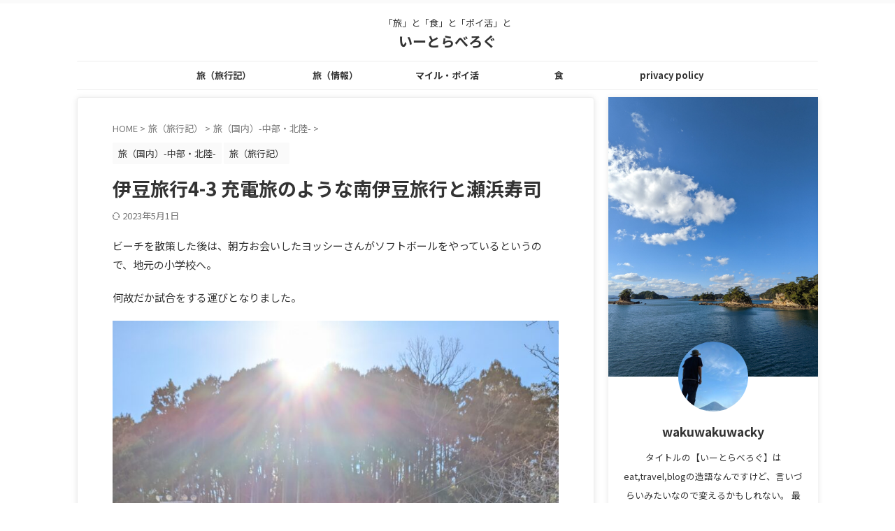

--- FILE ---
content_type: text/html; charset=UTF-8
request_url: https://wakuwakuwacky.com/archives/%E4%BC%8A%E8%B1%86%E6%97%85%E8%A1%8C4-3-%E5%85%85%E9%9B%BB%E6%97%85%E3%81%AE%E3%82%88%E3%81%86%E3%81%AA%E5%8D%97%E4%BC%8A%E8%B1%86%E6%97%85%E8%A1%8C%E3%81%A8%E7%80%AC%E6%B5%9C%E5%AF%BF%E5%8F%B8.html
body_size: 26923
content:

<!DOCTYPE html>
<!--[if lt IE 7]>
<html class="ie6" lang="ja"> <![endif]-->
<!--[if IE 7]>
<html class="i7" lang="ja"> <![endif]-->
<!--[if IE 8]>
<html class="ie" lang="ja"> <![endif]-->
<!--[if gt IE 8]><!-->
<html lang="ja" class="s-navi-search-overlay ">
	<!--<![endif]-->
	<head prefix="og: http://ogp.me/ns# fb: http://ogp.me/ns/fb# article: http://ogp.me/ns/article#"><style>img.lazy{min-height:1px}</style><link href="https://wakuwakuwacky.com/wp-content/plugins/w3-total-cache/pub/js/lazyload.min.js" as="script">
		
	<!-- Global site tag (gtag.js) - Google Analytics -->
	<script async src="https://www.googletagmanager.com/gtag/js?id=G-TMNZ67G5TP"></script>
	<script>
	  window.dataLayer = window.dataLayer || [];
	  function gtag(){dataLayer.push(arguments);}
	  gtag('js', new Date());

	  gtag('config', 'G-TMNZ67G5TP');
	</script>
			<meta charset="UTF-8" >
		<meta name="viewport" content="width=device-width,initial-scale=1.0,user-scalable=no,viewport-fit=cover">
		<meta name="format-detection" content="telephone=no" >
		<meta name="referrer" content="no-referrer-when-downgrade"/>

		
		<link rel="alternate" type="application/rss+xml" title="いーとらべろぐ RSS Feed" href="https://wakuwakuwacky.com/feed" />
		<link rel="pingback" href="https://wakuwakuwacky.com/xmlrpc.php" >
		<!--[if lt IE 9]>
		<script src="https://wakuwakuwacky.com/wp-content/themes/affinger/js/html5shiv.js"></script>
		<![endif]-->
				<meta name='robots' content='max-image-preview:large' />
<title>伊豆旅行4-3 充電旅のような南伊豆旅行と瀬浜寿司 - いーとらべろぐ</title>
<link rel='dns-prefetch' href='//webfonts.xserver.jp' />
<link rel='dns-prefetch' href='//ajax.googleapis.com' />
<link rel="alternate" title="oEmbed (JSON)" type="application/json+oembed" href="https://wakuwakuwacky.com/wp-json/oembed/1.0/embed?url=https%3A%2F%2Fwakuwakuwacky.com%2Farchives%2F%25e4%25bc%258a%25e8%25b1%2586%25e6%2597%2585%25e8%25a1%258c4-3-%25e5%2585%2585%25e9%259b%25bb%25e6%2597%2585%25e3%2581%25ae%25e3%2582%2588%25e3%2581%2586%25e3%2581%25aa%25e5%258d%2597%25e4%25bc%258a%25e8%25b1%2586%25e6%2597%2585%25e8%25a1%258c%25e3%2581%25a8%25e7%2580%25ac%25e6%25b5%259c%25e5%25af%25bf%25e5%258f%25b8.html" />
<link rel="alternate" title="oEmbed (XML)" type="text/xml+oembed" href="https://wakuwakuwacky.com/wp-json/oembed/1.0/embed?url=https%3A%2F%2Fwakuwakuwacky.com%2Farchives%2F%25e4%25bc%258a%25e8%25b1%2586%25e6%2597%2585%25e8%25a1%258c4-3-%25e5%2585%2585%25e9%259b%25bb%25e6%2597%2585%25e3%2581%25ae%25e3%2582%2588%25e3%2581%2586%25e3%2581%25aa%25e5%258d%2597%25e4%25bc%258a%25e8%25b1%2586%25e6%2597%2585%25e8%25a1%258c%25e3%2581%25a8%25e7%2580%25ac%25e6%25b5%259c%25e5%25af%25bf%25e5%258f%25b8.html&#038;format=xml" />
<style id='wp-img-auto-sizes-contain-inline-css' type='text/css'>
img:is([sizes=auto i],[sizes^="auto," i]){contain-intrinsic-size:3000px 1500px}
/*# sourceURL=wp-img-auto-sizes-contain-inline-css */
</style>
<style id='wp-emoji-styles-inline-css' type='text/css'>

	img.wp-smiley, img.emoji {
		display: inline !important;
		border: none !important;
		box-shadow: none !important;
		height: 1em !important;
		width: 1em !important;
		margin: 0 0.07em !important;
		vertical-align: -0.1em !important;
		background: none !important;
		padding: 0 !important;
	}
/*# sourceURL=wp-emoji-styles-inline-css */
</style>
<style id='wp-block-library-inline-css' type='text/css'>
:root{--wp-block-synced-color:#7a00df;--wp-block-synced-color--rgb:122,0,223;--wp-bound-block-color:var(--wp-block-synced-color);--wp-editor-canvas-background:#ddd;--wp-admin-theme-color:#007cba;--wp-admin-theme-color--rgb:0,124,186;--wp-admin-theme-color-darker-10:#006ba1;--wp-admin-theme-color-darker-10--rgb:0,107,160.5;--wp-admin-theme-color-darker-20:#005a87;--wp-admin-theme-color-darker-20--rgb:0,90,135;--wp-admin-border-width-focus:2px}@media (min-resolution:192dpi){:root{--wp-admin-border-width-focus:1.5px}}.wp-element-button{cursor:pointer}:root .has-very-light-gray-background-color{background-color:#eee}:root .has-very-dark-gray-background-color{background-color:#313131}:root .has-very-light-gray-color{color:#eee}:root .has-very-dark-gray-color{color:#313131}:root .has-vivid-green-cyan-to-vivid-cyan-blue-gradient-background{background:linear-gradient(135deg,#00d084,#0693e3)}:root .has-purple-crush-gradient-background{background:linear-gradient(135deg,#34e2e4,#4721fb 50%,#ab1dfe)}:root .has-hazy-dawn-gradient-background{background:linear-gradient(135deg,#faaca8,#dad0ec)}:root .has-subdued-olive-gradient-background{background:linear-gradient(135deg,#fafae1,#67a671)}:root .has-atomic-cream-gradient-background{background:linear-gradient(135deg,#fdd79a,#004a59)}:root .has-nightshade-gradient-background{background:linear-gradient(135deg,#330968,#31cdcf)}:root .has-midnight-gradient-background{background:linear-gradient(135deg,#020381,#2874fc)}:root{--wp--preset--font-size--normal:16px;--wp--preset--font-size--huge:42px}.has-regular-font-size{font-size:1em}.has-larger-font-size{font-size:2.625em}.has-normal-font-size{font-size:var(--wp--preset--font-size--normal)}.has-huge-font-size{font-size:var(--wp--preset--font-size--huge)}.has-text-align-center{text-align:center}.has-text-align-left{text-align:left}.has-text-align-right{text-align:right}.has-fit-text{white-space:nowrap!important}#end-resizable-editor-section{display:none}.aligncenter{clear:both}.items-justified-left{justify-content:flex-start}.items-justified-center{justify-content:center}.items-justified-right{justify-content:flex-end}.items-justified-space-between{justify-content:space-between}.screen-reader-text{border:0;clip-path:inset(50%);height:1px;margin:-1px;overflow:hidden;padding:0;position:absolute;width:1px;word-wrap:normal!important}.screen-reader-text:focus{background-color:#ddd;clip-path:none;color:#444;display:block;font-size:1em;height:auto;left:5px;line-height:normal;padding:15px 23px 14px;text-decoration:none;top:5px;width:auto;z-index:100000}html :where(.has-border-color){border-style:solid}html :where([style*=border-top-color]){border-top-style:solid}html :where([style*=border-right-color]){border-right-style:solid}html :where([style*=border-bottom-color]){border-bottom-style:solid}html :where([style*=border-left-color]){border-left-style:solid}html :where([style*=border-width]){border-style:solid}html :where([style*=border-top-width]){border-top-style:solid}html :where([style*=border-right-width]){border-right-style:solid}html :where([style*=border-bottom-width]){border-bottom-style:solid}html :where([style*=border-left-width]){border-left-style:solid}html :where(img[class*=wp-image-]){height:auto;max-width:100%}:where(figure){margin:0 0 1em}html :where(.is-position-sticky){--wp-admin--admin-bar--position-offset:var(--wp-admin--admin-bar--height,0px)}@media screen and (max-width:600px){html :where(.is-position-sticky){--wp-admin--admin-bar--position-offset:0px}}

/*# sourceURL=wp-block-library-inline-css */
</style><style id='wp-block-gallery-inline-css' type='text/css'>
.blocks-gallery-grid:not(.has-nested-images),.wp-block-gallery:not(.has-nested-images){display:flex;flex-wrap:wrap;list-style-type:none;margin:0;padding:0}.blocks-gallery-grid:not(.has-nested-images) .blocks-gallery-image,.blocks-gallery-grid:not(.has-nested-images) .blocks-gallery-item,.wp-block-gallery:not(.has-nested-images) .blocks-gallery-image,.wp-block-gallery:not(.has-nested-images) .blocks-gallery-item{display:flex;flex-direction:column;flex-grow:1;justify-content:center;margin:0 1em 1em 0;position:relative;width:calc(50% - 1em)}.blocks-gallery-grid:not(.has-nested-images) .blocks-gallery-image:nth-of-type(2n),.blocks-gallery-grid:not(.has-nested-images) .blocks-gallery-item:nth-of-type(2n),.wp-block-gallery:not(.has-nested-images) .blocks-gallery-image:nth-of-type(2n),.wp-block-gallery:not(.has-nested-images) .blocks-gallery-item:nth-of-type(2n){margin-right:0}.blocks-gallery-grid:not(.has-nested-images) .blocks-gallery-image figure,.blocks-gallery-grid:not(.has-nested-images) .blocks-gallery-item figure,.wp-block-gallery:not(.has-nested-images) .blocks-gallery-image figure,.wp-block-gallery:not(.has-nested-images) .blocks-gallery-item figure{align-items:flex-end;display:flex;height:100%;justify-content:flex-start;margin:0}.blocks-gallery-grid:not(.has-nested-images) .blocks-gallery-image img,.blocks-gallery-grid:not(.has-nested-images) .blocks-gallery-item img,.wp-block-gallery:not(.has-nested-images) .blocks-gallery-image img,.wp-block-gallery:not(.has-nested-images) .blocks-gallery-item img{display:block;height:auto;max-width:100%;width:auto}.blocks-gallery-grid:not(.has-nested-images) .blocks-gallery-image figcaption,.blocks-gallery-grid:not(.has-nested-images) .blocks-gallery-item figcaption,.wp-block-gallery:not(.has-nested-images) .blocks-gallery-image figcaption,.wp-block-gallery:not(.has-nested-images) .blocks-gallery-item figcaption{background:linear-gradient(0deg,#000000b3,#0000004d 70%,#0000);bottom:0;box-sizing:border-box;color:#fff;font-size:.8em;margin:0;max-height:100%;overflow:auto;padding:3em .77em .7em;position:absolute;text-align:center;width:100%;z-index:2}.blocks-gallery-grid:not(.has-nested-images) .blocks-gallery-image figcaption img,.blocks-gallery-grid:not(.has-nested-images) .blocks-gallery-item figcaption img,.wp-block-gallery:not(.has-nested-images) .blocks-gallery-image figcaption img,.wp-block-gallery:not(.has-nested-images) .blocks-gallery-item figcaption img{display:inline}.blocks-gallery-grid:not(.has-nested-images) figcaption,.wp-block-gallery:not(.has-nested-images) figcaption{flex-grow:1}.blocks-gallery-grid:not(.has-nested-images).is-cropped .blocks-gallery-image a,.blocks-gallery-grid:not(.has-nested-images).is-cropped .blocks-gallery-image img,.blocks-gallery-grid:not(.has-nested-images).is-cropped .blocks-gallery-item a,.blocks-gallery-grid:not(.has-nested-images).is-cropped .blocks-gallery-item img,.wp-block-gallery:not(.has-nested-images).is-cropped .blocks-gallery-image a,.wp-block-gallery:not(.has-nested-images).is-cropped .blocks-gallery-image img,.wp-block-gallery:not(.has-nested-images).is-cropped .blocks-gallery-item a,.wp-block-gallery:not(.has-nested-images).is-cropped .blocks-gallery-item img{flex:1;height:100%;object-fit:cover;width:100%}.blocks-gallery-grid:not(.has-nested-images).columns-1 .blocks-gallery-image,.blocks-gallery-grid:not(.has-nested-images).columns-1 .blocks-gallery-item,.wp-block-gallery:not(.has-nested-images).columns-1 .blocks-gallery-image,.wp-block-gallery:not(.has-nested-images).columns-1 .blocks-gallery-item{margin-right:0;width:100%}@media (min-width:600px){.blocks-gallery-grid:not(.has-nested-images).columns-3 .blocks-gallery-image,.blocks-gallery-grid:not(.has-nested-images).columns-3 .blocks-gallery-item,.wp-block-gallery:not(.has-nested-images).columns-3 .blocks-gallery-image,.wp-block-gallery:not(.has-nested-images).columns-3 .blocks-gallery-item{margin-right:1em;width:calc(33.33333% - .66667em)}.blocks-gallery-grid:not(.has-nested-images).columns-4 .blocks-gallery-image,.blocks-gallery-grid:not(.has-nested-images).columns-4 .blocks-gallery-item,.wp-block-gallery:not(.has-nested-images).columns-4 .blocks-gallery-image,.wp-block-gallery:not(.has-nested-images).columns-4 .blocks-gallery-item{margin-right:1em;width:calc(25% - .75em)}.blocks-gallery-grid:not(.has-nested-images).columns-5 .blocks-gallery-image,.blocks-gallery-grid:not(.has-nested-images).columns-5 .blocks-gallery-item,.wp-block-gallery:not(.has-nested-images).columns-5 .blocks-gallery-image,.wp-block-gallery:not(.has-nested-images).columns-5 .blocks-gallery-item{margin-right:1em;width:calc(20% - .8em)}.blocks-gallery-grid:not(.has-nested-images).columns-6 .blocks-gallery-image,.blocks-gallery-grid:not(.has-nested-images).columns-6 .blocks-gallery-item,.wp-block-gallery:not(.has-nested-images).columns-6 .blocks-gallery-image,.wp-block-gallery:not(.has-nested-images).columns-6 .blocks-gallery-item{margin-right:1em;width:calc(16.66667% - .83333em)}.blocks-gallery-grid:not(.has-nested-images).columns-7 .blocks-gallery-image,.blocks-gallery-grid:not(.has-nested-images).columns-7 .blocks-gallery-item,.wp-block-gallery:not(.has-nested-images).columns-7 .blocks-gallery-image,.wp-block-gallery:not(.has-nested-images).columns-7 .blocks-gallery-item{margin-right:1em;width:calc(14.28571% - .85714em)}.blocks-gallery-grid:not(.has-nested-images).columns-8 .blocks-gallery-image,.blocks-gallery-grid:not(.has-nested-images).columns-8 .blocks-gallery-item,.wp-block-gallery:not(.has-nested-images).columns-8 .blocks-gallery-image,.wp-block-gallery:not(.has-nested-images).columns-8 .blocks-gallery-item{margin-right:1em;width:calc(12.5% - .875em)}.blocks-gallery-grid:not(.has-nested-images).columns-1 .blocks-gallery-image:nth-of-type(1n),.blocks-gallery-grid:not(.has-nested-images).columns-1 .blocks-gallery-item:nth-of-type(1n),.blocks-gallery-grid:not(.has-nested-images).columns-2 .blocks-gallery-image:nth-of-type(2n),.blocks-gallery-grid:not(.has-nested-images).columns-2 .blocks-gallery-item:nth-of-type(2n),.blocks-gallery-grid:not(.has-nested-images).columns-3 .blocks-gallery-image:nth-of-type(3n),.blocks-gallery-grid:not(.has-nested-images).columns-3 .blocks-gallery-item:nth-of-type(3n),.blocks-gallery-grid:not(.has-nested-images).columns-4 .blocks-gallery-image:nth-of-type(4n),.blocks-gallery-grid:not(.has-nested-images).columns-4 .blocks-gallery-item:nth-of-type(4n),.blocks-gallery-grid:not(.has-nested-images).columns-5 .blocks-gallery-image:nth-of-type(5n),.blocks-gallery-grid:not(.has-nested-images).columns-5 .blocks-gallery-item:nth-of-type(5n),.blocks-gallery-grid:not(.has-nested-images).columns-6 .blocks-gallery-image:nth-of-type(6n),.blocks-gallery-grid:not(.has-nested-images).columns-6 .blocks-gallery-item:nth-of-type(6n),.blocks-gallery-grid:not(.has-nested-images).columns-7 .blocks-gallery-image:nth-of-type(7n),.blocks-gallery-grid:not(.has-nested-images).columns-7 .blocks-gallery-item:nth-of-type(7n),.blocks-gallery-grid:not(.has-nested-images).columns-8 .blocks-gallery-image:nth-of-type(8n),.blocks-gallery-grid:not(.has-nested-images).columns-8 .blocks-gallery-item:nth-of-type(8n),.wp-block-gallery:not(.has-nested-images).columns-1 .blocks-gallery-image:nth-of-type(1n),.wp-block-gallery:not(.has-nested-images).columns-1 .blocks-gallery-item:nth-of-type(1n),.wp-block-gallery:not(.has-nested-images).columns-2 .blocks-gallery-image:nth-of-type(2n),.wp-block-gallery:not(.has-nested-images).columns-2 .blocks-gallery-item:nth-of-type(2n),.wp-block-gallery:not(.has-nested-images).columns-3 .blocks-gallery-image:nth-of-type(3n),.wp-block-gallery:not(.has-nested-images).columns-3 .blocks-gallery-item:nth-of-type(3n),.wp-block-gallery:not(.has-nested-images).columns-4 .blocks-gallery-image:nth-of-type(4n),.wp-block-gallery:not(.has-nested-images).columns-4 .blocks-gallery-item:nth-of-type(4n),.wp-block-gallery:not(.has-nested-images).columns-5 .blocks-gallery-image:nth-of-type(5n),.wp-block-gallery:not(.has-nested-images).columns-5 .blocks-gallery-item:nth-of-type(5n),.wp-block-gallery:not(.has-nested-images).columns-6 .blocks-gallery-image:nth-of-type(6n),.wp-block-gallery:not(.has-nested-images).columns-6 .blocks-gallery-item:nth-of-type(6n),.wp-block-gallery:not(.has-nested-images).columns-7 .blocks-gallery-image:nth-of-type(7n),.wp-block-gallery:not(.has-nested-images).columns-7 .blocks-gallery-item:nth-of-type(7n),.wp-block-gallery:not(.has-nested-images).columns-8 .blocks-gallery-image:nth-of-type(8n),.wp-block-gallery:not(.has-nested-images).columns-8 .blocks-gallery-item:nth-of-type(8n){margin-right:0}}.blocks-gallery-grid:not(.has-nested-images) .blocks-gallery-image:last-child,.blocks-gallery-grid:not(.has-nested-images) .blocks-gallery-item:last-child,.wp-block-gallery:not(.has-nested-images) .blocks-gallery-image:last-child,.wp-block-gallery:not(.has-nested-images) .blocks-gallery-item:last-child{margin-right:0}.blocks-gallery-grid:not(.has-nested-images).alignleft,.blocks-gallery-grid:not(.has-nested-images).alignright,.wp-block-gallery:not(.has-nested-images).alignleft,.wp-block-gallery:not(.has-nested-images).alignright{max-width:420px;width:100%}.blocks-gallery-grid:not(.has-nested-images).aligncenter .blocks-gallery-item figure,.wp-block-gallery:not(.has-nested-images).aligncenter .blocks-gallery-item figure{justify-content:center}.wp-block-gallery:not(.is-cropped) .blocks-gallery-item{align-self:flex-start}figure.wp-block-gallery.has-nested-images{align-items:normal}.wp-block-gallery.has-nested-images figure.wp-block-image:not(#individual-image){margin:0;width:calc(50% - var(--wp--style--unstable-gallery-gap, 16px)/2)}.wp-block-gallery.has-nested-images figure.wp-block-image{box-sizing:border-box;display:flex;flex-direction:column;flex-grow:1;justify-content:center;max-width:100%;position:relative}.wp-block-gallery.has-nested-images figure.wp-block-image>a,.wp-block-gallery.has-nested-images figure.wp-block-image>div{flex-direction:column;flex-grow:1;margin:0}.wp-block-gallery.has-nested-images figure.wp-block-image img{display:block;height:auto;max-width:100%!important;width:auto}.wp-block-gallery.has-nested-images figure.wp-block-image figcaption,.wp-block-gallery.has-nested-images figure.wp-block-image:has(figcaption):before{bottom:0;left:0;max-height:100%;position:absolute;right:0}.wp-block-gallery.has-nested-images figure.wp-block-image:has(figcaption):before{backdrop-filter:blur(3px);content:"";height:100%;-webkit-mask-image:linear-gradient(0deg,#000 20%,#0000);mask-image:linear-gradient(0deg,#000 20%,#0000);max-height:40%;pointer-events:none}.wp-block-gallery.has-nested-images figure.wp-block-image figcaption{box-sizing:border-box;color:#fff;font-size:13px;margin:0;overflow:auto;padding:1em;text-align:center;text-shadow:0 0 1.5px #000}.wp-block-gallery.has-nested-images figure.wp-block-image figcaption::-webkit-scrollbar{height:12px;width:12px}.wp-block-gallery.has-nested-images figure.wp-block-image figcaption::-webkit-scrollbar-track{background-color:initial}.wp-block-gallery.has-nested-images figure.wp-block-image figcaption::-webkit-scrollbar-thumb{background-clip:padding-box;background-color:initial;border:3px solid #0000;border-radius:8px}.wp-block-gallery.has-nested-images figure.wp-block-image figcaption:focus-within::-webkit-scrollbar-thumb,.wp-block-gallery.has-nested-images figure.wp-block-image figcaption:focus::-webkit-scrollbar-thumb,.wp-block-gallery.has-nested-images figure.wp-block-image figcaption:hover::-webkit-scrollbar-thumb{background-color:#fffc}.wp-block-gallery.has-nested-images figure.wp-block-image figcaption{scrollbar-color:#0000 #0000;scrollbar-gutter:stable both-edges;scrollbar-width:thin}.wp-block-gallery.has-nested-images figure.wp-block-image figcaption:focus,.wp-block-gallery.has-nested-images figure.wp-block-image figcaption:focus-within,.wp-block-gallery.has-nested-images figure.wp-block-image figcaption:hover{scrollbar-color:#fffc #0000}.wp-block-gallery.has-nested-images figure.wp-block-image figcaption{will-change:transform}@media (hover:none){.wp-block-gallery.has-nested-images figure.wp-block-image figcaption{scrollbar-color:#fffc #0000}}.wp-block-gallery.has-nested-images figure.wp-block-image figcaption{background:linear-gradient(0deg,#0006,#0000)}.wp-block-gallery.has-nested-images figure.wp-block-image figcaption img{display:inline}.wp-block-gallery.has-nested-images figure.wp-block-image figcaption a{color:inherit}.wp-block-gallery.has-nested-images figure.wp-block-image.has-custom-border img{box-sizing:border-box}.wp-block-gallery.has-nested-images figure.wp-block-image.has-custom-border>a,.wp-block-gallery.has-nested-images figure.wp-block-image.has-custom-border>div,.wp-block-gallery.has-nested-images figure.wp-block-image.is-style-rounded>a,.wp-block-gallery.has-nested-images figure.wp-block-image.is-style-rounded>div{flex:1 1 auto}.wp-block-gallery.has-nested-images figure.wp-block-image.has-custom-border figcaption,.wp-block-gallery.has-nested-images figure.wp-block-image.is-style-rounded figcaption{background:none;color:inherit;flex:initial;margin:0;padding:10px 10px 9px;position:relative;text-shadow:none}.wp-block-gallery.has-nested-images figure.wp-block-image.has-custom-border:before,.wp-block-gallery.has-nested-images figure.wp-block-image.is-style-rounded:before{content:none}.wp-block-gallery.has-nested-images figcaption{flex-basis:100%;flex-grow:1;text-align:center}.wp-block-gallery.has-nested-images:not(.is-cropped) figure.wp-block-image:not(#individual-image){margin-bottom:auto;margin-top:0}.wp-block-gallery.has-nested-images.is-cropped figure.wp-block-image:not(#individual-image){align-self:inherit}.wp-block-gallery.has-nested-images.is-cropped figure.wp-block-image:not(#individual-image)>a,.wp-block-gallery.has-nested-images.is-cropped figure.wp-block-image:not(#individual-image)>div:not(.components-drop-zone){display:flex}.wp-block-gallery.has-nested-images.is-cropped figure.wp-block-image:not(#individual-image) a,.wp-block-gallery.has-nested-images.is-cropped figure.wp-block-image:not(#individual-image) img{flex:1 0 0%;height:100%;object-fit:cover;width:100%}.wp-block-gallery.has-nested-images.columns-1 figure.wp-block-image:not(#individual-image){width:100%}@media (min-width:600px){.wp-block-gallery.has-nested-images.columns-3 figure.wp-block-image:not(#individual-image){width:calc(33.33333% - var(--wp--style--unstable-gallery-gap, 16px)*.66667)}.wp-block-gallery.has-nested-images.columns-4 figure.wp-block-image:not(#individual-image){width:calc(25% - var(--wp--style--unstable-gallery-gap, 16px)*.75)}.wp-block-gallery.has-nested-images.columns-5 figure.wp-block-image:not(#individual-image){width:calc(20% - var(--wp--style--unstable-gallery-gap, 16px)*.8)}.wp-block-gallery.has-nested-images.columns-6 figure.wp-block-image:not(#individual-image){width:calc(16.66667% - var(--wp--style--unstable-gallery-gap, 16px)*.83333)}.wp-block-gallery.has-nested-images.columns-7 figure.wp-block-image:not(#individual-image){width:calc(14.28571% - var(--wp--style--unstable-gallery-gap, 16px)*.85714)}.wp-block-gallery.has-nested-images.columns-8 figure.wp-block-image:not(#individual-image){width:calc(12.5% - var(--wp--style--unstable-gallery-gap, 16px)*.875)}.wp-block-gallery.has-nested-images.columns-default figure.wp-block-image:not(#individual-image){width:calc(33.33% - var(--wp--style--unstable-gallery-gap, 16px)*.66667)}.wp-block-gallery.has-nested-images.columns-default figure.wp-block-image:not(#individual-image):first-child:nth-last-child(2),.wp-block-gallery.has-nested-images.columns-default figure.wp-block-image:not(#individual-image):first-child:nth-last-child(2)~figure.wp-block-image:not(#individual-image){width:calc(50% - var(--wp--style--unstable-gallery-gap, 16px)*.5)}.wp-block-gallery.has-nested-images.columns-default figure.wp-block-image:not(#individual-image):first-child:last-child{width:100%}}.wp-block-gallery.has-nested-images.alignleft,.wp-block-gallery.has-nested-images.alignright{max-width:420px;width:100%}.wp-block-gallery.has-nested-images.aligncenter{justify-content:center}
/*# sourceURL=https://wakuwakuwacky.com/wp-includes/blocks/gallery/style.min.css */
</style>
<style id='wp-block-heading-inline-css' type='text/css'>
h1:where(.wp-block-heading).has-background,h2:where(.wp-block-heading).has-background,h3:where(.wp-block-heading).has-background,h4:where(.wp-block-heading).has-background,h5:where(.wp-block-heading).has-background,h6:where(.wp-block-heading).has-background{padding:1.25em 2.375em}h1.has-text-align-left[style*=writing-mode]:where([style*=vertical-lr]),h1.has-text-align-right[style*=writing-mode]:where([style*=vertical-rl]),h2.has-text-align-left[style*=writing-mode]:where([style*=vertical-lr]),h2.has-text-align-right[style*=writing-mode]:where([style*=vertical-rl]),h3.has-text-align-left[style*=writing-mode]:where([style*=vertical-lr]),h3.has-text-align-right[style*=writing-mode]:where([style*=vertical-rl]),h4.has-text-align-left[style*=writing-mode]:where([style*=vertical-lr]),h4.has-text-align-right[style*=writing-mode]:where([style*=vertical-rl]),h5.has-text-align-left[style*=writing-mode]:where([style*=vertical-lr]),h5.has-text-align-right[style*=writing-mode]:where([style*=vertical-rl]),h6.has-text-align-left[style*=writing-mode]:where([style*=vertical-lr]),h6.has-text-align-right[style*=writing-mode]:where([style*=vertical-rl]){rotate:180deg}
/*# sourceURL=https://wakuwakuwacky.com/wp-includes/blocks/heading/style.min.css */
</style>
<style id='wp-block-image-inline-css' type='text/css'>
.wp-block-image>a,.wp-block-image>figure>a{display:inline-block}.wp-block-image img{box-sizing:border-box;height:auto;max-width:100%;vertical-align:bottom}@media not (prefers-reduced-motion){.wp-block-image img.hide{visibility:hidden}.wp-block-image img.show{animation:show-content-image .4s}}.wp-block-image[style*=border-radius] img,.wp-block-image[style*=border-radius]>a{border-radius:inherit}.wp-block-image.has-custom-border img{box-sizing:border-box}.wp-block-image.aligncenter{text-align:center}.wp-block-image.alignfull>a,.wp-block-image.alignwide>a{width:100%}.wp-block-image.alignfull img,.wp-block-image.alignwide img{height:auto;width:100%}.wp-block-image .aligncenter,.wp-block-image .alignleft,.wp-block-image .alignright,.wp-block-image.aligncenter,.wp-block-image.alignleft,.wp-block-image.alignright{display:table}.wp-block-image .aligncenter>figcaption,.wp-block-image .alignleft>figcaption,.wp-block-image .alignright>figcaption,.wp-block-image.aligncenter>figcaption,.wp-block-image.alignleft>figcaption,.wp-block-image.alignright>figcaption{caption-side:bottom;display:table-caption}.wp-block-image .alignleft{float:left;margin:.5em 1em .5em 0}.wp-block-image .alignright{float:right;margin:.5em 0 .5em 1em}.wp-block-image .aligncenter{margin-left:auto;margin-right:auto}.wp-block-image :where(figcaption){margin-bottom:1em;margin-top:.5em}.wp-block-image.is-style-circle-mask img{border-radius:9999px}@supports ((-webkit-mask-image:none) or (mask-image:none)) or (-webkit-mask-image:none){.wp-block-image.is-style-circle-mask img{border-radius:0;-webkit-mask-image:url('data:image/svg+xml;utf8,<svg viewBox="0 0 100 100" xmlns="http://www.w3.org/2000/svg"><circle cx="50" cy="50" r="50"/></svg>');mask-image:url('data:image/svg+xml;utf8,<svg viewBox="0 0 100 100" xmlns="http://www.w3.org/2000/svg"><circle cx="50" cy="50" r="50"/></svg>');mask-mode:alpha;-webkit-mask-position:center;mask-position:center;-webkit-mask-repeat:no-repeat;mask-repeat:no-repeat;-webkit-mask-size:contain;mask-size:contain}}:root :where(.wp-block-image.is-style-rounded img,.wp-block-image .is-style-rounded img){border-radius:9999px}.wp-block-image figure{margin:0}.wp-lightbox-container{display:flex;flex-direction:column;position:relative}.wp-lightbox-container img{cursor:zoom-in}.wp-lightbox-container img:hover+button{opacity:1}.wp-lightbox-container button{align-items:center;backdrop-filter:blur(16px) saturate(180%);background-color:#5a5a5a40;border:none;border-radius:4px;cursor:zoom-in;display:flex;height:20px;justify-content:center;opacity:0;padding:0;position:absolute;right:16px;text-align:center;top:16px;width:20px;z-index:100}@media not (prefers-reduced-motion){.wp-lightbox-container button{transition:opacity .2s ease}}.wp-lightbox-container button:focus-visible{outline:3px auto #5a5a5a40;outline:3px auto -webkit-focus-ring-color;outline-offset:3px}.wp-lightbox-container button:hover{cursor:pointer;opacity:1}.wp-lightbox-container button:focus{opacity:1}.wp-lightbox-container button:focus,.wp-lightbox-container button:hover,.wp-lightbox-container button:not(:hover):not(:active):not(.has-background){background-color:#5a5a5a40;border:none}.wp-lightbox-overlay{box-sizing:border-box;cursor:zoom-out;height:100vh;left:0;overflow:hidden;position:fixed;top:0;visibility:hidden;width:100%;z-index:100000}.wp-lightbox-overlay .close-button{align-items:center;cursor:pointer;display:flex;justify-content:center;min-height:40px;min-width:40px;padding:0;position:absolute;right:calc(env(safe-area-inset-right) + 16px);top:calc(env(safe-area-inset-top) + 16px);z-index:5000000}.wp-lightbox-overlay .close-button:focus,.wp-lightbox-overlay .close-button:hover,.wp-lightbox-overlay .close-button:not(:hover):not(:active):not(.has-background){background:none;border:none}.wp-lightbox-overlay .lightbox-image-container{height:var(--wp--lightbox-container-height);left:50%;overflow:hidden;position:absolute;top:50%;transform:translate(-50%,-50%);transform-origin:top left;width:var(--wp--lightbox-container-width);z-index:9999999999}.wp-lightbox-overlay .wp-block-image{align-items:center;box-sizing:border-box;display:flex;height:100%;justify-content:center;margin:0;position:relative;transform-origin:0 0;width:100%;z-index:3000000}.wp-lightbox-overlay .wp-block-image img{height:var(--wp--lightbox-image-height);min-height:var(--wp--lightbox-image-height);min-width:var(--wp--lightbox-image-width);width:var(--wp--lightbox-image-width)}.wp-lightbox-overlay .wp-block-image figcaption{display:none}.wp-lightbox-overlay button{background:none;border:none}.wp-lightbox-overlay .scrim{background-color:#fff;height:100%;opacity:.9;position:absolute;width:100%;z-index:2000000}.wp-lightbox-overlay.active{visibility:visible}@media not (prefers-reduced-motion){.wp-lightbox-overlay.active{animation:turn-on-visibility .25s both}.wp-lightbox-overlay.active img{animation:turn-on-visibility .35s both}.wp-lightbox-overlay.show-closing-animation:not(.active){animation:turn-off-visibility .35s both}.wp-lightbox-overlay.show-closing-animation:not(.active) img{animation:turn-off-visibility .25s both}.wp-lightbox-overlay.zoom.active{animation:none;opacity:1;visibility:visible}.wp-lightbox-overlay.zoom.active .lightbox-image-container{animation:lightbox-zoom-in .4s}.wp-lightbox-overlay.zoom.active .lightbox-image-container img{animation:none}.wp-lightbox-overlay.zoom.active .scrim{animation:turn-on-visibility .4s forwards}.wp-lightbox-overlay.zoom.show-closing-animation:not(.active){animation:none}.wp-lightbox-overlay.zoom.show-closing-animation:not(.active) .lightbox-image-container{animation:lightbox-zoom-out .4s}.wp-lightbox-overlay.zoom.show-closing-animation:not(.active) .lightbox-image-container img{animation:none}.wp-lightbox-overlay.zoom.show-closing-animation:not(.active) .scrim{animation:turn-off-visibility .4s forwards}}@keyframes show-content-image{0%{visibility:hidden}99%{visibility:hidden}to{visibility:visible}}@keyframes turn-on-visibility{0%{opacity:0}to{opacity:1}}@keyframes turn-off-visibility{0%{opacity:1;visibility:visible}99%{opacity:0;visibility:visible}to{opacity:0;visibility:hidden}}@keyframes lightbox-zoom-in{0%{transform:translate(calc((-100vw + var(--wp--lightbox-scrollbar-width))/2 + var(--wp--lightbox-initial-left-position)),calc(-50vh + var(--wp--lightbox-initial-top-position))) scale(var(--wp--lightbox-scale))}to{transform:translate(-50%,-50%) scale(1)}}@keyframes lightbox-zoom-out{0%{transform:translate(-50%,-50%) scale(1);visibility:visible}99%{visibility:visible}to{transform:translate(calc((-100vw + var(--wp--lightbox-scrollbar-width))/2 + var(--wp--lightbox-initial-left-position)),calc(-50vh + var(--wp--lightbox-initial-top-position))) scale(var(--wp--lightbox-scale));visibility:hidden}}
/*# sourceURL=https://wakuwakuwacky.com/wp-includes/blocks/image/style.min.css */
</style>
<style id='wp-block-embed-inline-css' type='text/css'>
.wp-block-embed.alignleft,.wp-block-embed.alignright,.wp-block[data-align=left]>[data-type="core/embed"],.wp-block[data-align=right]>[data-type="core/embed"]{max-width:360px;width:100%}.wp-block-embed.alignleft .wp-block-embed__wrapper,.wp-block-embed.alignright .wp-block-embed__wrapper,.wp-block[data-align=left]>[data-type="core/embed"] .wp-block-embed__wrapper,.wp-block[data-align=right]>[data-type="core/embed"] .wp-block-embed__wrapper{min-width:280px}.wp-block-cover .wp-block-embed{min-height:240px;min-width:320px}.wp-block-embed{overflow-wrap:break-word}.wp-block-embed :where(figcaption){margin-bottom:1em;margin-top:.5em}.wp-block-embed iframe{max-width:100%}.wp-block-embed__wrapper{position:relative}.wp-embed-responsive .wp-has-aspect-ratio .wp-block-embed__wrapper:before{content:"";display:block;padding-top:50%}.wp-embed-responsive .wp-has-aspect-ratio iframe{bottom:0;height:100%;left:0;position:absolute;right:0;top:0;width:100%}.wp-embed-responsive .wp-embed-aspect-21-9 .wp-block-embed__wrapper:before{padding-top:42.85%}.wp-embed-responsive .wp-embed-aspect-18-9 .wp-block-embed__wrapper:before{padding-top:50%}.wp-embed-responsive .wp-embed-aspect-16-9 .wp-block-embed__wrapper:before{padding-top:56.25%}.wp-embed-responsive .wp-embed-aspect-4-3 .wp-block-embed__wrapper:before{padding-top:75%}.wp-embed-responsive .wp-embed-aspect-1-1 .wp-block-embed__wrapper:before{padding-top:100%}.wp-embed-responsive .wp-embed-aspect-9-16 .wp-block-embed__wrapper:before{padding-top:177.77%}.wp-embed-responsive .wp-embed-aspect-1-2 .wp-block-embed__wrapper:before{padding-top:200%}
/*# sourceURL=https://wakuwakuwacky.com/wp-includes/blocks/embed/style.min.css */
</style>
<style id='wp-block-paragraph-inline-css' type='text/css'>
.is-small-text{font-size:.875em}.is-regular-text{font-size:1em}.is-large-text{font-size:2.25em}.is-larger-text{font-size:3em}.has-drop-cap:not(:focus):first-letter{float:left;font-size:8.4em;font-style:normal;font-weight:100;line-height:.68;margin:.05em .1em 0 0;text-transform:uppercase}body.rtl .has-drop-cap:not(:focus):first-letter{float:none;margin-left:.1em}p.has-drop-cap.has-background{overflow:hidden}:root :where(p.has-background){padding:1.25em 2.375em}:where(p.has-text-color:not(.has-link-color)) a{color:inherit}p.has-text-align-left[style*="writing-mode:vertical-lr"],p.has-text-align-right[style*="writing-mode:vertical-rl"]{rotate:180deg}
/*# sourceURL=https://wakuwakuwacky.com/wp-includes/blocks/paragraph/style.min.css */
</style>
<style id='global-styles-inline-css' type='text/css'>
:root{--wp--preset--aspect-ratio--square: 1;--wp--preset--aspect-ratio--4-3: 4/3;--wp--preset--aspect-ratio--3-4: 3/4;--wp--preset--aspect-ratio--3-2: 3/2;--wp--preset--aspect-ratio--2-3: 2/3;--wp--preset--aspect-ratio--16-9: 16/9;--wp--preset--aspect-ratio--9-16: 9/16;--wp--preset--color--black: #000000;--wp--preset--color--cyan-bluish-gray: #abb8c3;--wp--preset--color--white: #ffffff;--wp--preset--color--pale-pink: #f78da7;--wp--preset--color--vivid-red: #cf2e2e;--wp--preset--color--luminous-vivid-orange: #ff6900;--wp--preset--color--luminous-vivid-amber: #fcb900;--wp--preset--color--light-green-cyan: #eefaff;--wp--preset--color--vivid-green-cyan: #00d084;--wp--preset--color--pale-cyan-blue: #1DA1F2;--wp--preset--color--vivid-cyan-blue: #1877f2;--wp--preset--color--vivid-purple: #9b51e0;--wp--preset--color--soft-red: #e92f3d;--wp--preset--color--light-grayish-red: #fdf0f2;--wp--preset--color--vivid-yellow: #ffc107;--wp--preset--color--very-pale-yellow: #fffde7;--wp--preset--color--very-light-gray: #fafafa;--wp--preset--color--very-dark-gray: #313131;--wp--preset--color--original-color-a: #00B900;--wp--preset--color--original-color-b: #f4fff4;--wp--preset--color--original-color-c: #F3E5F5;--wp--preset--color--original-color-d: #9E9D24;--wp--preset--gradient--vivid-cyan-blue-to-vivid-purple: linear-gradient(135deg,rgb(6,147,227) 0%,rgb(155,81,224) 100%);--wp--preset--gradient--light-green-cyan-to-vivid-green-cyan: linear-gradient(135deg,rgb(122,220,180) 0%,rgb(0,208,130) 100%);--wp--preset--gradient--luminous-vivid-amber-to-luminous-vivid-orange: linear-gradient(135deg,rgb(252,185,0) 0%,rgb(255,105,0) 100%);--wp--preset--gradient--luminous-vivid-orange-to-vivid-red: linear-gradient(135deg,rgb(255,105,0) 0%,rgb(207,46,46) 100%);--wp--preset--gradient--very-light-gray-to-cyan-bluish-gray: linear-gradient(135deg,rgb(238,238,238) 0%,rgb(169,184,195) 100%);--wp--preset--gradient--cool-to-warm-spectrum: linear-gradient(135deg,rgb(74,234,220) 0%,rgb(151,120,209) 20%,rgb(207,42,186) 40%,rgb(238,44,130) 60%,rgb(251,105,98) 80%,rgb(254,248,76) 100%);--wp--preset--gradient--blush-light-purple: linear-gradient(135deg,rgb(255,206,236) 0%,rgb(152,150,240) 100%);--wp--preset--gradient--blush-bordeaux: linear-gradient(135deg,rgb(254,205,165) 0%,rgb(254,45,45) 50%,rgb(107,0,62) 100%);--wp--preset--gradient--luminous-dusk: linear-gradient(135deg,rgb(255,203,112) 0%,rgb(199,81,192) 50%,rgb(65,88,208) 100%);--wp--preset--gradient--pale-ocean: linear-gradient(135deg,rgb(255,245,203) 0%,rgb(182,227,212) 50%,rgb(51,167,181) 100%);--wp--preset--gradient--electric-grass: linear-gradient(135deg,rgb(202,248,128) 0%,rgb(113,206,126) 100%);--wp--preset--gradient--midnight: linear-gradient(135deg,rgb(2,3,129) 0%,rgb(40,116,252) 100%);--wp--preset--font-size--small: 0.9px;--wp--preset--font-size--medium: 20px;--wp--preset--font-size--large: 1.5px;--wp--preset--font-size--x-large: 42px;--wp--preset--font-size--st-regular: 1px;--wp--preset--font-size--huge: 3px;--wp--preset--spacing--20: 0.44rem;--wp--preset--spacing--30: 0.67rem;--wp--preset--spacing--40: 1rem;--wp--preset--spacing--50: 1.5rem;--wp--preset--spacing--60: 2.25rem;--wp--preset--spacing--70: 3.38rem;--wp--preset--spacing--80: 5.06rem;--wp--preset--shadow--natural: 6px 6px 9px rgba(0, 0, 0, 0.2);--wp--preset--shadow--deep: 12px 12px 50px rgba(0, 0, 0, 0.4);--wp--preset--shadow--sharp: 6px 6px 0px rgba(0, 0, 0, 0.2);--wp--preset--shadow--outlined: 6px 6px 0px -3px rgb(255, 255, 255), 6px 6px rgb(0, 0, 0);--wp--preset--shadow--crisp: 6px 6px 0px rgb(0, 0, 0);}:where(.is-layout-flex){gap: 0.5em;}:where(.is-layout-grid){gap: 0.5em;}body .is-layout-flex{display: flex;}.is-layout-flex{flex-wrap: wrap;align-items: center;}.is-layout-flex > :is(*, div){margin: 0;}body .is-layout-grid{display: grid;}.is-layout-grid > :is(*, div){margin: 0;}:where(.wp-block-columns.is-layout-flex){gap: 2em;}:where(.wp-block-columns.is-layout-grid){gap: 2em;}:where(.wp-block-post-template.is-layout-flex){gap: 1.25em;}:where(.wp-block-post-template.is-layout-grid){gap: 1.25em;}.has-black-color{color: var(--wp--preset--color--black) !important;}.has-cyan-bluish-gray-color{color: var(--wp--preset--color--cyan-bluish-gray) !important;}.has-white-color{color: var(--wp--preset--color--white) !important;}.has-pale-pink-color{color: var(--wp--preset--color--pale-pink) !important;}.has-vivid-red-color{color: var(--wp--preset--color--vivid-red) !important;}.has-luminous-vivid-orange-color{color: var(--wp--preset--color--luminous-vivid-orange) !important;}.has-luminous-vivid-amber-color{color: var(--wp--preset--color--luminous-vivid-amber) !important;}.has-light-green-cyan-color{color: var(--wp--preset--color--light-green-cyan) !important;}.has-vivid-green-cyan-color{color: var(--wp--preset--color--vivid-green-cyan) !important;}.has-pale-cyan-blue-color{color: var(--wp--preset--color--pale-cyan-blue) !important;}.has-vivid-cyan-blue-color{color: var(--wp--preset--color--vivid-cyan-blue) !important;}.has-vivid-purple-color{color: var(--wp--preset--color--vivid-purple) !important;}.has-black-background-color{background-color: var(--wp--preset--color--black) !important;}.has-cyan-bluish-gray-background-color{background-color: var(--wp--preset--color--cyan-bluish-gray) !important;}.has-white-background-color{background-color: var(--wp--preset--color--white) !important;}.has-pale-pink-background-color{background-color: var(--wp--preset--color--pale-pink) !important;}.has-vivid-red-background-color{background-color: var(--wp--preset--color--vivid-red) !important;}.has-luminous-vivid-orange-background-color{background-color: var(--wp--preset--color--luminous-vivid-orange) !important;}.has-luminous-vivid-amber-background-color{background-color: var(--wp--preset--color--luminous-vivid-amber) !important;}.has-light-green-cyan-background-color{background-color: var(--wp--preset--color--light-green-cyan) !important;}.has-vivid-green-cyan-background-color{background-color: var(--wp--preset--color--vivid-green-cyan) !important;}.has-pale-cyan-blue-background-color{background-color: var(--wp--preset--color--pale-cyan-blue) !important;}.has-vivid-cyan-blue-background-color{background-color: var(--wp--preset--color--vivid-cyan-blue) !important;}.has-vivid-purple-background-color{background-color: var(--wp--preset--color--vivid-purple) !important;}.has-black-border-color{border-color: var(--wp--preset--color--black) !important;}.has-cyan-bluish-gray-border-color{border-color: var(--wp--preset--color--cyan-bluish-gray) !important;}.has-white-border-color{border-color: var(--wp--preset--color--white) !important;}.has-pale-pink-border-color{border-color: var(--wp--preset--color--pale-pink) !important;}.has-vivid-red-border-color{border-color: var(--wp--preset--color--vivid-red) !important;}.has-luminous-vivid-orange-border-color{border-color: var(--wp--preset--color--luminous-vivid-orange) !important;}.has-luminous-vivid-amber-border-color{border-color: var(--wp--preset--color--luminous-vivid-amber) !important;}.has-light-green-cyan-border-color{border-color: var(--wp--preset--color--light-green-cyan) !important;}.has-vivid-green-cyan-border-color{border-color: var(--wp--preset--color--vivid-green-cyan) !important;}.has-pale-cyan-blue-border-color{border-color: var(--wp--preset--color--pale-cyan-blue) !important;}.has-vivid-cyan-blue-border-color{border-color: var(--wp--preset--color--vivid-cyan-blue) !important;}.has-vivid-purple-border-color{border-color: var(--wp--preset--color--vivid-purple) !important;}.has-vivid-cyan-blue-to-vivid-purple-gradient-background{background: var(--wp--preset--gradient--vivid-cyan-blue-to-vivid-purple) !important;}.has-light-green-cyan-to-vivid-green-cyan-gradient-background{background: var(--wp--preset--gradient--light-green-cyan-to-vivid-green-cyan) !important;}.has-luminous-vivid-amber-to-luminous-vivid-orange-gradient-background{background: var(--wp--preset--gradient--luminous-vivid-amber-to-luminous-vivid-orange) !important;}.has-luminous-vivid-orange-to-vivid-red-gradient-background{background: var(--wp--preset--gradient--luminous-vivid-orange-to-vivid-red) !important;}.has-very-light-gray-to-cyan-bluish-gray-gradient-background{background: var(--wp--preset--gradient--very-light-gray-to-cyan-bluish-gray) !important;}.has-cool-to-warm-spectrum-gradient-background{background: var(--wp--preset--gradient--cool-to-warm-spectrum) !important;}.has-blush-light-purple-gradient-background{background: var(--wp--preset--gradient--blush-light-purple) !important;}.has-blush-bordeaux-gradient-background{background: var(--wp--preset--gradient--blush-bordeaux) !important;}.has-luminous-dusk-gradient-background{background: var(--wp--preset--gradient--luminous-dusk) !important;}.has-pale-ocean-gradient-background{background: var(--wp--preset--gradient--pale-ocean) !important;}.has-electric-grass-gradient-background{background: var(--wp--preset--gradient--electric-grass) !important;}.has-midnight-gradient-background{background: var(--wp--preset--gradient--midnight) !important;}.has-small-font-size{font-size: var(--wp--preset--font-size--small) !important;}.has-medium-font-size{font-size: var(--wp--preset--font-size--medium) !important;}.has-large-font-size{font-size: var(--wp--preset--font-size--large) !important;}.has-x-large-font-size{font-size: var(--wp--preset--font-size--x-large) !important;}
/*# sourceURL=global-styles-inline-css */
</style>
<style id='core-block-supports-inline-css' type='text/css'>
.wp-block-gallery.wp-block-gallery-1{--wp--style--unstable-gallery-gap:var( --wp--style--gallery-gap-default, var( --gallery-block--gutter-size, var( --wp--style--block-gap, 0.5em ) ) );gap:var( --wp--style--gallery-gap-default, var( --gallery-block--gutter-size, var( --wp--style--block-gap, 0.5em ) ) );}.wp-elements-5f0fb159cc0e67fc8f3ea4fe4bd5e68c a:where(:not(.wp-element-button)){color:var(--wp--preset--color--white);}.wp-elements-630e454f82553b37d4f00e8212946474 a:where(:not(.wp-element-button)){color:var(--wp--preset--color--white);}.wp-elements-c25a3cdad44641dd48a5a464569257c4 a:where(:not(.wp-element-button)){color:var(--wp--preset--color--white);}.wp-elements-eab1eb70a2f2eb4869a0c4e4a5850bd0 a:where(:not(.wp-element-button)){color:var(--wp--preset--color--white);}.wp-elements-1c1312d2a3a758e2b5e9b9f08b74db70 a:where(:not(.wp-element-button)){color:var(--wp--preset--color--white);}.wp-elements-4f4e9a6ce436d484483e4798a782ad04 a:where(:not(.wp-element-button)){color:var(--wp--preset--color--white);}.wp-elements-c07c1138e863c55f593b7256ffebbd8e a:where(:not(.wp-element-button)){color:var(--wp--preset--color--white);}.wp-elements-33fff882969ddfd6b23dd33fd39a756e a:where(:not(.wp-element-button)){color:var(--wp--preset--color--white);}.wp-elements-2b6bb812f596f812725222af24e03d3c a:where(:not(.wp-element-button)){color:var(--wp--preset--color--white);}.wp-elements-f833ca89feef865eea3f1f99bf37dd4a a:where(:not(.wp-element-button)){color:var(--wp--preset--color--white);}.wp-elements-f5e51e4fb9308fa079d0d7530f222139 a:where(:not(.wp-element-button)){color:var(--wp--preset--color--white);}.wp-elements-0f6cbad2967fd69236a90e8a4bcd6b18 a:where(:not(.wp-element-button)){color:var(--wp--preset--color--white);}.wp-elements-1757b84d917fafd363d6133f0f6c7af8 a:where(:not(.wp-element-button)){color:var(--wp--preset--color--white);}.wp-elements-82a183661b0e7d6847a261ad2cd7fbc4 a:where(:not(.wp-element-button)){color:var(--wp--preset--color--white);}.wp-elements-1a2f7e0e6a011d7dead85a76909b244e a:where(:not(.wp-element-button)){color:var(--wp--preset--color--white);}
/*# sourceURL=core-block-supports-inline-css */
</style>

<style id='classic-theme-styles-inline-css' type='text/css'>
/*! This file is auto-generated */
.wp-block-button__link{color:#fff;background-color:#32373c;border-radius:9999px;box-shadow:none;text-decoration:none;padding:calc(.667em + 2px) calc(1.333em + 2px);font-size:1.125em}.wp-block-file__button{background:#32373c;color:#fff;text-decoration:none}
/*# sourceURL=/wp-includes/css/classic-themes.min.css */
</style>
<link rel='stylesheet' id='contact-form-7-css' href='https://wakuwakuwacky.com/wp-content/plugins/contact-form-7/includes/css/styles.css?ver=6.1.4' type='text/css' media='all' />
<link rel='stylesheet' id='toc-screen-css' href='https://wakuwakuwacky.com/wp-content/plugins/table-of-contents-plus/screen.min.css?ver=2411.1' type='text/css' media='all' />
<link rel='stylesheet' id='normalize-css' href='https://wakuwakuwacky.com/wp-content/themes/affinger/css/normalize.css?ver=1.5.9' type='text/css' media='all' />
<link rel='stylesheet' id='st_svg-css' href='https://wakuwakuwacky.com/wp-content/themes/affinger/st_svg/style.css?ver=6.9' type='text/css' media='all' />
<link rel='stylesheet' id='slick-css' href='https://wakuwakuwacky.com/wp-content/themes/affinger/vendor/slick/slick.css?ver=1.8.0' type='text/css' media='all' />
<link rel='stylesheet' id='slick-theme-css' href='https://wakuwakuwacky.com/wp-content/themes/affinger/vendor/slick/slick-theme.css?ver=1.8.0' type='text/css' media='all' />
<link rel='stylesheet' id='fonts-googleapis-notosansjp-css' href='//fonts.googleapis.com/css?family=Noto+Sans+JP%3A400%2C700&#038;display=swap&#038;subset=japanese&#038;ver=6.9' type='text/css' media='all' />
<link rel='stylesheet' id='style-css' href='https://wakuwakuwacky.com/wp-content/themes/affinger/style.css?ver=6.9' type='text/css' media='all' />
<link rel='stylesheet' id='child-style-css' href='https://wakuwakuwacky.com/wp-content/themes/affinger-child/style.css?ver=6.9' type='text/css' media='all' />
<link rel='stylesheet' id='single-css' href='https://wakuwakuwacky.com/wp-content/themes/affinger/st-rankcss.php' type='text/css' media='all' />
<link rel='stylesheet' id='st-themecss-css' href='https://wakuwakuwacky.com/wp-content/themes/affinger/st-themecss-loader.php?ver=6.9' type='text/css' media='all' />
<script type="text/javascript" src="//ajax.googleapis.com/ajax/libs/jquery/1.11.3/jquery.min.js?ver=1.11.3" id="jquery-js"></script>
<script type="text/javascript" src="//webfonts.xserver.jp/js/xserverv3.js?fadein=0&amp;ver=2.0.9" id="typesquare_std-js"></script>
<link rel="https://api.w.org/" href="https://wakuwakuwacky.com/wp-json/" /><link rel="alternate" title="JSON" type="application/json" href="https://wakuwakuwacky.com/wp-json/wp/v2/posts/7492" /><link rel='shortlink' href='https://wakuwakuwacky.com/?p=7492' />
<meta name="robots" content="index, follow" />
<meta name="thumbnail" content="https://wakuwakuwacky.com/wp-content/uploads/2023/02/PXL_20230226_104747628-scaled.jpg">
<script type="text/javascript" language="javascript">
    var vc_pid = "887625225";
</script><script type="text/javascript" src="//aml.valuecommerce.com/vcdal.js" async></script>
<script async src="https://pagead2.googlesyndication.com/pagead/js/adsbygoogle.js?client=ca-pub-8205159226011671"
     crossorigin="anonymous"></script>
<link rel="canonical" href="https://wakuwakuwacky.com/archives/%e4%bc%8a%e8%b1%86%e6%97%85%e8%a1%8c4-3-%e5%85%85%e9%9b%bb%e6%97%85%e3%81%ae%e3%82%88%e3%81%86%e3%81%aa%e5%8d%97%e4%bc%8a%e8%b1%86%e6%97%85%e8%a1%8c%e3%81%a8%e7%80%ac%e6%b5%9c%e5%af%bf%e5%8f%b8.html" />
<style type="text/css" id="custom-background-css">
body.custom-background { background-color: #ffffff; }
</style>
	<link rel="icon" href="https://wakuwakuwacky.com/wp-content/uploads/2022/01/cropped-IMG_20211230_065540_784-1-32x32.jpg" sizes="32x32" />
<link rel="icon" href="https://wakuwakuwacky.com/wp-content/uploads/2022/01/cropped-IMG_20211230_065540_784-1-192x192.jpg" sizes="192x192" />
<link rel="apple-touch-icon" href="https://wakuwakuwacky.com/wp-content/uploads/2022/01/cropped-IMG_20211230_065540_784-1-180x180.jpg" />
<meta name="msapplication-TileImage" content="https://wakuwakuwacky.com/wp-content/uploads/2022/01/cropped-IMG_20211230_065540_784-1-270x270.jpg" />
		
<!-- OGP -->

<meta property="og:type" content="article">
<meta property="og:title" content="伊豆旅行4-3 充電旅のような南伊豆旅行と瀬浜寿司">
<meta property="og:url" content="https://wakuwakuwacky.com/archives/%e4%bc%8a%e8%b1%86%e6%97%85%e8%a1%8c4-3-%e5%85%85%e9%9b%bb%e6%97%85%e3%81%ae%e3%82%88%e3%81%86%e3%81%aa%e5%8d%97%e4%bc%8a%e8%b1%86%e6%97%85%e8%a1%8c%e3%81%a8%e7%80%ac%e6%b5%9c%e5%af%bf%e5%8f%b8.html">
<meta property="og:description" content="ビーチを散策した後は、朝方お会いしたヨッシーさんがソフトボールをやっているというので、地元の小学校へ。 何故だか試合をする運びとなりました。 小さい玉の球技は宗教上避けているのですが、こういう予想外の">
<meta property="og:site_name" content="いーとらべろぐ">
<meta property="og:image" content="https://wakuwakuwacky.com/wp-content/uploads/2023/02/PXL_20230226_104747628-scaled.jpg">


	<meta property="article:published_time" content="2023-03-03T07:14:00+09:00" />
		<meta property="article:author" content="wakuwakuwacky" />

				<meta name="twitter:card" content="summary_large_image">
	
	<meta name="twitter:site" content="@morihiro01">
	<meta name="twitter:title" content="伊豆旅行4-3 充電旅のような南伊豆旅行と瀬浜寿司">
	<meta name="twitter:description" content="ビーチを散策した後は、朝方お会いしたヨッシーさんがソフトボールをやっているというので、地元の小学校へ。 何故だか試合をする運びとなりました。 小さい玉の球技は宗教上避けているのですが、こういう予想外の">
	<meta name="twitter:image" content="https://wakuwakuwacky.com/wp-content/uploads/2023/02/PXL_20230226_104747628-scaled.jpg">
<!-- /OGP -->
		


<script>
	(function (window, document, $, undefined) {
		'use strict';

		var SlideBox = (function () {
			/**
			 * @param $element
			 *
			 * @constructor
			 */
			function SlideBox($element) {
				this._$element = $element;
			}

			SlideBox.prototype.$content = function () {
				return this._$element.find('[data-st-slidebox-content]');
			};

			SlideBox.prototype.$toggle = function () {
				return this._$element.find('[data-st-slidebox-toggle]');
			};

			SlideBox.prototype.$icon = function () {
				return this._$element.find('[data-st-slidebox-icon]');
			};

			SlideBox.prototype.$text = function () {
				return this._$element.find('[data-st-slidebox-text]');
			};

			SlideBox.prototype.is_expanded = function () {
				return !!(this._$element.filter('[data-st-slidebox-expanded="true"]').length);
			};

			SlideBox.prototype.expand = function () {
				var self = this;

				this.$content().slideDown()
					.promise()
					.then(function () {
						var $icon = self.$icon();
						var $text = self.$text();

						$icon.removeClass($icon.attr('data-st-slidebox-icon-collapsed'))
							.addClass($icon.attr('data-st-slidebox-icon-expanded'))

						$text.text($text.attr('data-st-slidebox-text-expanded'))

						self._$element.removeClass('is-collapsed')
							.addClass('is-expanded');

						self._$element.attr('data-st-slidebox-expanded', 'true');
					});
			};

			SlideBox.prototype.collapse = function () {
				var self = this;

				this.$content().slideUp()
					.promise()
					.then(function () {
						var $icon = self.$icon();
						var $text = self.$text();

						$icon.removeClass($icon.attr('data-st-slidebox-icon-expanded'))
							.addClass($icon.attr('data-st-slidebox-icon-collapsed'))

						$text.text($text.attr('data-st-slidebox-text-collapsed'))

						self._$element.removeClass('is-expanded')
							.addClass('is-collapsed');

						self._$element.attr('data-st-slidebox-expanded', 'false');
					});
			};

			SlideBox.prototype.toggle = function () {
				if (this.is_expanded()) {
					this.collapse();
				} else {
					this.expand();
				}
			};

			SlideBox.prototype.add_event_listeners = function () {
				var self = this;

				this.$toggle().on('click', function (event) {
					self.toggle();
				});
			};

			SlideBox.prototype.initialize = function () {
				this.add_event_listeners();
			};

			return SlideBox;
		}());

		function on_ready() {
			var slideBoxes = [];

			$('[data-st-slidebox]').each(function () {
				var $element = $(this);
				var slideBox = new SlideBox($element);

				slideBoxes.push(slideBox);

				slideBox.initialize();
			});

			return slideBoxes;
		}

		$(on_ready);
	}(window, window.document, jQuery));
</script>

	<script>
		jQuery(function(){
		jQuery('.post h2:not([class^="is-style-st-heading-custom-"]):not([class*=" is-style-st-heading-custom-"]):not(.st-css-no2) , .h2modoki').wrapInner('<span class="st-dash-design"></span>');
		})
	</script>

<script>
	jQuery(function(){
		jQuery("#toc_container:not(:has(ul ul))").addClass("only-toc");
		jQuery(".st-ac-box ul:has(.cat-item)").each(function(){
			jQuery(this).addClass("st-ac-cat");
		});
	});
</script>

<script>
	jQuery(function(){
						jQuery('.st-star').parent('.rankh4').css('padding-bottom','5px'); // スターがある場合のランキング見出し調整
	});
</script>



	<script>
		$(function() {
			$('.is-style-st-paragraph-kaiwa').wrapInner('<span class="st-paragraph-kaiwa-text">');
		});
	</script>

	<script>
		$(function() {
			$('.is-style-st-paragraph-kaiwa-b').wrapInner('<span class="st-paragraph-kaiwa-text">');
		});
	</script>

<script>
	/* 段落スタイルを調整 */
	$(function() {
		$( '[class^="is-style-st-paragraph-"],[class*=" is-style-st-paragraph-"]' ).wrapInner( '<span class="st-noflex"></span>' );
	});
</script>

			</head>
	<body class="wp-singular post-template-default single single-post postid-7492 single-format-standard custom-background wp-theme-affinger wp-child-theme-affinger-child not-front-page" >
				<div id="st-ami">
				<div id="wrapper" class="">
				<div id="wrapper-in">
					

<header id="st-headwide">
	<div id="header-full">
		<div id="headbox-bg">
			<div id="headbox">

					<nav id="s-navi" class="pcnone" data-st-nav data-st-nav-type="normal">
		<dl class="acordion is-active" data-st-nav-primary>
			<dt class="trigger">
				<p class="acordion_button"><span class="op op-menu"><i class="st-fa st-svg-menu_thin"></i></span></p>

									<p class="acordion_button acordion_button_search"><span class="op op-search"><i class="st-fa st-svg-search_s op-search-close_thin"></i></span></p>
				
									<div id="st-mobile-logo"></div>
				
				<!-- 追加メニュー -->
				
				<!-- 追加メニュー2 -->
				
			</dt>

			<dd class="acordion_tree">
				<div class="acordion_tree_content">

					

												<div class="menu-%e3%83%88%e3%83%83%e3%83%97%e3%83%a1%e3%83%8b%e3%83%a5%e3%83%bc-container"><ul id="menu-%e3%83%88%e3%83%83%e3%83%97%e3%83%a1%e3%83%8b%e3%83%a5%e3%83%bc" class="menu"><li id="menu-item-509" class="menu-item menu-item-type-custom menu-item-object-custom menu-item-509"><a href="https://wakuwakuwacky.com/archives/category/travel/"><span class="menu-item-label">旅（旅行記）</span></a></li>
<li id="menu-item-187" class="menu-item menu-item-type-custom menu-item-object-custom menu-item-187"><a href="https://wakuwakuwacky.com/archives/category/旅情報/"><span class="menu-item-label">旅（情報）</span></a></li>
<li id="menu-item-508" class="menu-item menu-item-type-custom menu-item-object-custom menu-item-508"><a href="https://wakuwakuwacky.com/archives/category/miles/"><span class="menu-item-label">マイル・ポイ活</span></a></li>
<li id="menu-item-92" class="menu-item menu-item-type-custom menu-item-object-custom menu-item-92"><a href="https://wakuwakuwacky.com/archives/category/eat/"><span class="menu-item-label">食</span></a></li>
<li id="menu-item-983" class="menu-item menu-item-type-post_type menu-item-object-page menu-item-983"><a href="https://wakuwakuwacky.com/privacy"><span class="menu-item-label">privacy policy</span></a></li>
</ul></div>						<div class="clear"></div>

					
				</div>
			</dd>

							<dd class="acordion_search">
					<div class="acordion_search_content">
													<div id="search" class="search-custom-d">
	<form method="get" id="searchform" action="https://wakuwakuwacky.com/">
		<label class="hidden" for="s">
					</label>
		<input type="text" placeholder="" value="" name="s" id="s" />
		<input type="submit" value="&#xf002;" class="st-fa" id="searchsubmit" />
	</form>
</div>
<!-- /stinger -->
											</div>
				</dd>
					</dl>

					</nav>

									<div id="header-l">
						
						<div id="st-text-logo">
							
    
		
			<!-- キャプション -->
			
				          		 	 <p class="descr sitenametop">
           		     	「旅」と「食」と「ポイ活」と           			 </p>
				
			
			<!-- ロゴ又はブログ名 -->
			          		  <p class="sitename"><a href="https://wakuwakuwacky.com/">
              		                  		    いーとらべろぐ               		           		  </a></p>
        				<!-- ロゴ又はブログ名ここまで -->

		
	
						</div>
					</div><!-- /#header-l -->
				
				<div id="header-r" class="smanone">
					
				</div><!-- /#header-r -->

			</div><!-- /#headbox -->
		</div><!-- /#headbox-bg clearfix -->

		
		
		
		
			

<div id="gazou-wide">
			<div id="st-menubox">
			<div id="st-menuwide">
				<nav class="smanone clearfix"><ul id="menu-%e3%83%88%e3%83%83%e3%83%97%e3%83%a1%e3%83%8b%e3%83%a5%e3%83%bc-1" class="menu"><li class="menu-item menu-item-type-custom menu-item-object-custom menu-item-509"><a href="https://wakuwakuwacky.com/archives/category/travel/">旅（旅行記）</a></li>
<li class="menu-item menu-item-type-custom menu-item-object-custom menu-item-187"><a href="https://wakuwakuwacky.com/archives/category/旅情報/">旅（情報）</a></li>
<li class="menu-item menu-item-type-custom menu-item-object-custom menu-item-508"><a href="https://wakuwakuwacky.com/archives/category/miles/">マイル・ポイ活</a></li>
<li class="menu-item menu-item-type-custom menu-item-object-custom menu-item-92"><a href="https://wakuwakuwacky.com/archives/category/eat/">食</a></li>
<li class="menu-item menu-item-type-post_type menu-item-object-page menu-item-983"><a href="https://wakuwakuwacky.com/privacy">privacy policy</a></li>
</ul></nav>			</div>
		</div>
						<div id="st-headerbox">
				<div id="st-header">
				</div>
			</div>
			</div>
	
	</div><!-- #header-full -->

	





</header>

					<div id="content-w">

					
					
	
			<div id="st-header-post-under-box" class="st-header-post-no-data "
		     style="">
			<div class="st-dark-cover">
							</div>
		</div>
	
<div id="content" class="clearfix">
	<div id="contentInner">
		<main>
			<article>
									<div id="post-7492" class="st-post post-7492 post type-post status-publish format-standard has-post-thumbnail hentry category-chubu category-travel">
				
					
																
					
					<!--ぱんくず -->
											<div
							id="breadcrumb">
							<ol itemscope itemtype="http://schema.org/BreadcrumbList">
								<li itemprop="itemListElement" itemscope itemtype="http://schema.org/ListItem">
									<a href="https://wakuwakuwacky.com" itemprop="item">
										<span itemprop="name">HOME</span>
									</a>
									&gt;
									<meta itemprop="position" content="1"/>
								</li>

								
																	<li itemprop="itemListElement" itemscope itemtype="http://schema.org/ListItem">
										<a href="https://wakuwakuwacky.com/archives/category/travel" itemprop="item">
											<span
												itemprop="name">旅（旅行記）</span>
										</a>
										&gt;
										<meta itemprop="position" content="2"/>
									</li>
																										<li itemprop="itemListElement" itemscope itemtype="http://schema.org/ListItem">
										<a href="https://wakuwakuwacky.com/archives/category/travel/chubu" itemprop="item">
											<span
												itemprop="name">旅（国内）-中部・北陸-</span>
										</a>
										&gt;
										<meta itemprop="position" content="3"/>
									</li>
																								</ol>

													</div>
										<!--/ ぱんくず -->

					<!--ループ開始 -->
										
																									<p class="st-catgroup">
								<a href="https://wakuwakuwacky.com/archives/category/travel/chubu" title="View all posts in 旅（国内）-中部・北陸-" rel="category tag"><span class="catname st-catid12">旅（国内）-中部・北陸-</span></a> <a href="https://wakuwakuwacky.com/archives/category/travel" title="View all posts in 旅（旅行記）" rel="category tag"><span class="catname st-catid1">旅（旅行記）</span></a>							</p>
						
						<h1 class="entry-title">伊豆旅行4-3 充電旅のような南伊豆旅行と瀬浜寿司</h1>

						
	<div class="blogbox ">
		<p><span class="kdate">
													<i class="st-fa st-svg-refresh"></i><time class="updated" datetime="2023-05-01T14:48:48+0900">2023年5月1日</time>
						</span></p>
	</div>
					
					
					
					<div class="mainbox">
						<div id="nocopy" ><!-- コピー禁止エリアここから -->
							
							
							
							<div class="entry-content">
								
<p>ビーチを散策した後は、朝方お会いしたヨッシーさんがソフトボールをやっているというので、地元の小学校へ。</p>



<p>何故だか試合をする運びとなりました。</p>



<figure class="wp-block-image size-large"><img fetchpriority="high" decoding="async" width="768" height="1024" src="data:image/svg+xml,%3Csvg%20xmlns='http://www.w3.org/2000/svg'%20viewBox='0%200%20768%201024'%3E%3C/svg%3E" data-src="https://wakuwakuwacky.com/wp-content/uploads/2023/02/PXL_20230226_051336313-768x1024.jpg" alt="" class="wp-image-7468 lazy" data-srcset="https://wakuwakuwacky.com/wp-content/uploads/2023/02/PXL_20230226_051336313-768x1024.jpg 768w, https://wakuwakuwacky.com/wp-content/uploads/2023/02/PXL_20230226_051336313-225x300.jpg 225w, https://wakuwakuwacky.com/wp-content/uploads/2023/02/PXL_20230226_051336313-1152x1536.jpg 1152w, https://wakuwakuwacky.com/wp-content/uploads/2023/02/PXL_20230226_051336313-1536x2048.jpg 1536w, https://wakuwakuwacky.com/wp-content/uploads/2023/02/PXL_20230226_051336313-scaled.jpg 1920w" data-sizes="(max-width: 768px) 100vw, 768px" /></figure>



<p>小さい玉の球技は宗教上避けているのですが、こういう予想外のコミュニケーション自体は楽しいので乗っかります。</p>



<p>試合結果は、</p>



<p>満塁の中、センターに打たれて完璧に負けてしまいました（笑）</p>



<p>ボールがバットにかすりもしませんでしたが、楽しかったです！</p>



<p><a rel="noreferrer noopener" href="https://moksa.shopinfo.jp/pages/5153479/static" target="_blank">moksa</a>さんのコーヒーもいただき、これまた良い出会い。</p>



<p>次回、南伊豆に来た時には買いにいかねば。</p>



<p>4月かな？1カ月ちょい。</p>



<figure class="wp-block-image size-large"><img decoding="async" width="768" height="1024" src="data:image/svg+xml,%3Csvg%20xmlns='http://www.w3.org/2000/svg'%20viewBox='0%200%20768%201024'%3E%3C/svg%3E" data-src="https://wakuwakuwacky.com/wp-content/uploads/2023/02/PXL_20230226_072116975.MP_-768x1024.jpg" alt="" class="wp-image-7469 lazy" data-srcset="https://wakuwakuwacky.com/wp-content/uploads/2023/02/PXL_20230226_072116975.MP_-768x1024.jpg 768w, https://wakuwakuwacky.com/wp-content/uploads/2023/02/PXL_20230226_072116975.MP_-225x300.jpg 225w, https://wakuwakuwacky.com/wp-content/uploads/2023/02/PXL_20230226_072116975.MP_-1152x1536.jpg 1152w, https://wakuwakuwacky.com/wp-content/uploads/2023/02/PXL_20230226_072116975.MP_-1536x2048.jpg 1536w, https://wakuwakuwacky.com/wp-content/uploads/2023/02/PXL_20230226_072116975.MP_-scaled.jpg 1920w" data-sizes="(max-width: 768px) 100vw, 768px" /></figure>



<p>その後、空想昆虫画家のくぼやまさんにお茶しに行って、3月の予定を決めたり。</p>



<figure class="wp-block-embed is-type-wp-embed is-provider-いーとらべろぐ wp-block-embed-いーとらべろぐ"><div class="wp-block-embed__wrapper">
<div><a href="https://wakuwakuwacky.com/archives/%e4%bc%8a%e8%b1%86%e6%97%85%e8%a1%8c3-1-%e4%b9%85%e3%81%97%e3%81%b6%e3%82%8a%e3%81%ae%e5%8d%97%e4%bc%8a%e8%b1%86%e3%81%b8.html" class="st-cardlink st-embed-cardlink"><div class="kanren st-cardbox"><dl class="clearfix"><dt class="st-card-img"><img class="lazy" decoding="async" src="data:image/svg+xml,%3Csvg%20xmlns='http://www.w3.org/2000/svg'%20viewBox='0%200%20100%20100'%3E%3C/svg%3E" data-src="https://wakuwakuwacky.com/wp-content/uploads/2022/12/PXL_20221218_055952551-150x150.jpg" alt="" width="100" height="100" /></dt><dd><p class="st-cardbox-t">伊豆旅行3-1 久しぶりの南伊豆へ</p><div class="st-card-excerpt smanone"><p>伊豆の戸田（へだ）で、古民家を改装して民泊を始める方がいらっしゃいまして、そちらにテスト的にお泊りさせていただくのがキッカケとなり急遽、伊豆旅行となりました。 元々の予定では、早朝から南伊豆に向かう予 ... </p></div></dd></dl></div></a></div>
</div></figure>



<p>okamoooさんの別荘でイチゴ食べたりしていたら時間は18時過ぎ。</p>



<p>時間が過ぎるのは早いものです。</p>



<p>ちなみに、南伊豆の道の駅で購入した、鈴木いちご農園さんのイチゴですが、okamoooさん曰く別格だそうです。</p>



<p>確かに甘かった。これは美味しい。</p>



<figure class="wp-block-image size-large"><img decoding="async" width="768" height="1024" src="data:image/svg+xml,%3Csvg%20xmlns='http://www.w3.org/2000/svg'%20viewBox='0%200%20768%201024'%3E%3C/svg%3E" data-src="https://wakuwakuwacky.com/wp-content/uploads/2023/02/PXL_20230226_080315339.MP_-768x1024.jpg" alt="" class="wp-image-7470 lazy" data-srcset="https://wakuwakuwacky.com/wp-content/uploads/2023/02/PXL_20230226_080315339.MP_-768x1024.jpg 768w, https://wakuwakuwacky.com/wp-content/uploads/2023/02/PXL_20230226_080315339.MP_-225x300.jpg 225w, https://wakuwakuwacky.com/wp-content/uploads/2023/02/PXL_20230226_080315339.MP_-1152x1536.jpg 1152w, https://wakuwakuwacky.com/wp-content/uploads/2023/02/PXL_20230226_080315339.MP_-1536x2048.jpg 1536w, https://wakuwakuwacky.com/wp-content/uploads/2023/02/PXL_20230226_080315339.MP_-scaled.jpg 1920w" data-sizes="(max-width: 768px) 100vw, 768px" /></figure>



<p>少しだけ夜桜を見に行って、そのまま東京へと向かいます。</p>



<figure class="wp-block-gallery has-nested-images columns-2 is-cropped wp-block-gallery-1 is-layout-flex wp-block-gallery-is-layout-flex">
<figure class="wp-block-image size-large"><img decoding="async" width="768" height="1024" data-id="7471" src="data:image/svg+xml,%3Csvg%20xmlns='http://www.w3.org/2000/svg'%20viewBox='0%200%20768%201024'%3E%3C/svg%3E" data-src="https://wakuwakuwacky.com/wp-content/uploads/2023/02/PXL_20230226_094423403.NIGHT_-768x1024.jpg" alt="" class="wp-image-7471 lazy" data-srcset="https://wakuwakuwacky.com/wp-content/uploads/2023/02/PXL_20230226_094423403.NIGHT_-768x1024.jpg 768w, https://wakuwakuwacky.com/wp-content/uploads/2023/02/PXL_20230226_094423403.NIGHT_-225x300.jpg 225w, https://wakuwakuwacky.com/wp-content/uploads/2023/02/PXL_20230226_094423403.NIGHT_-1152x1536.jpg 1152w, https://wakuwakuwacky.com/wp-content/uploads/2023/02/PXL_20230226_094423403.NIGHT_-1536x2048.jpg 1536w, https://wakuwakuwacky.com/wp-content/uploads/2023/02/PXL_20230226_094423403.NIGHT_-scaled.jpg 1920w" data-sizes="(max-width: 768px) 100vw, 768px" /></figure>



<figure class="wp-block-image size-large"><img decoding="async" width="768" height="1024" data-id="7473" src="data:image/svg+xml,%3Csvg%20xmlns='http://www.w3.org/2000/svg'%20viewBox='0%200%20768%201024'%3E%3C/svg%3E" data-src="https://wakuwakuwacky.com/wp-content/uploads/2023/02/PXL_20230226_094540780.NIGHT_-768x1024.jpg" alt="" class="wp-image-7473 lazy" data-srcset="https://wakuwakuwacky.com/wp-content/uploads/2023/02/PXL_20230226_094540780.NIGHT_-768x1024.jpg 768w, https://wakuwakuwacky.com/wp-content/uploads/2023/02/PXL_20230226_094540780.NIGHT_-225x300.jpg 225w, https://wakuwakuwacky.com/wp-content/uploads/2023/02/PXL_20230226_094540780.NIGHT_-1152x1536.jpg 1152w, https://wakuwakuwacky.com/wp-content/uploads/2023/02/PXL_20230226_094540780.NIGHT_-1536x2048.jpg 1536w, https://wakuwakuwacky.com/wp-content/uploads/2023/02/PXL_20230226_094540780.NIGHT_-scaled.jpg 1920w" data-sizes="(max-width: 768px) 100vw, 768px" /></figure>



<figure class="wp-block-image size-large"><img decoding="async" width="1024" height="768" data-id="7472" src="data:image/svg+xml,%3Csvg%20xmlns='http://www.w3.org/2000/svg'%20viewBox='0%200%201024%20768'%3E%3C/svg%3E" data-src="https://wakuwakuwacky.com/wp-content/uploads/2023/02/PXL_20230226_094437582.NIGHT_-1024x768.jpg" alt="" class="wp-image-7472 lazy" data-srcset="https://wakuwakuwacky.com/wp-content/uploads/2023/02/PXL_20230226_094437582.NIGHT_-1024x768.jpg 1024w, https://wakuwakuwacky.com/wp-content/uploads/2023/02/PXL_20230226_094437582.NIGHT_-300x225.jpg 300w, https://wakuwakuwacky.com/wp-content/uploads/2023/02/PXL_20230226_094437582.NIGHT_-768x576.jpg 768w, https://wakuwakuwacky.com/wp-content/uploads/2023/02/PXL_20230226_094437582.NIGHT_-1536x1152.jpg 1536w, https://wakuwakuwacky.com/wp-content/uploads/2023/02/PXL_20230226_094437582.NIGHT_-2048x1536.jpg 2048w" data-sizes="(max-width: 1024px) 100vw, 1024px" /></figure>
</figure>



<p>途中、堂ヶ島の瀬浜寿司でお寿司ターイム。</p>



<figure class="wp-block-image size-large"><img decoding="async" width="768" height="1024" src="data:image/svg+xml,%3Csvg%20xmlns='http://www.w3.org/2000/svg'%20viewBox='0%200%20768%201024'%3E%3C/svg%3E" data-src="https://wakuwakuwacky.com/wp-content/uploads/2023/02/PXL_20230226_103117863-768x1024.jpg" alt="" class="wp-image-7474 lazy" data-srcset="https://wakuwakuwacky.com/wp-content/uploads/2023/02/PXL_20230226_103117863-768x1024.jpg 768w, https://wakuwakuwacky.com/wp-content/uploads/2023/02/PXL_20230226_103117863-225x300.jpg 225w, https://wakuwakuwacky.com/wp-content/uploads/2023/02/PXL_20230226_103117863-1152x1536.jpg 1152w, https://wakuwakuwacky.com/wp-content/uploads/2023/02/PXL_20230226_103117863-1536x2048.jpg 1536w, https://wakuwakuwacky.com/wp-content/uploads/2023/02/PXL_20230226_103117863-scaled.jpg 1920w" data-sizes="(max-width: 768px) 100vw, 768px" /></figure>



<p>okamoooさんが事前に連絡をしてくれていたので、閉店間際ながらすんなり入店。</p>



<p>こういう配慮は、とてもありがたく。</p>



<figure class="wp-block-image size-large"><img decoding="async" width="768" height="1024" src="data:image/svg+xml,%3Csvg%20xmlns='http://www.w3.org/2000/svg'%20viewBox='0%200%20768%201024'%3E%3C/svg%3E" data-src="https://wakuwakuwacky.com/wp-content/uploads/2023/02/PXL_20230226_104405511.MP_-768x1024.jpg" alt="" class="wp-image-7475 lazy" data-srcset="https://wakuwakuwacky.com/wp-content/uploads/2023/02/PXL_20230226_104405511.MP_-768x1024.jpg 768w, https://wakuwakuwacky.com/wp-content/uploads/2023/02/PXL_20230226_104405511.MP_-225x300.jpg 225w, https://wakuwakuwacky.com/wp-content/uploads/2023/02/PXL_20230226_104405511.MP_-1152x1536.jpg 1152w, https://wakuwakuwacky.com/wp-content/uploads/2023/02/PXL_20230226_104405511.MP_-1536x2048.jpg 1536w, https://wakuwakuwacky.com/wp-content/uploads/2023/02/PXL_20230226_104405511.MP_-scaled.jpg 1920w" data-sizes="(max-width: 768px) 100vw, 768px" /></figure>



<p>オーダーしたのは、大将おまかせ握り2,500円。</p>



<figure class="wp-block-image size-large"><img decoding="async" width="768" height="1024" src="data:image/svg+xml,%3Csvg%20xmlns='http://www.w3.org/2000/svg'%20viewBox='0%200%20768%201024'%3E%3C/svg%3E" data-src="https://wakuwakuwacky.com/wp-content/uploads/2023/02/PXL_20230226_104802911-768x1024.jpg" alt="" class="wp-image-7478 lazy" data-srcset="https://wakuwakuwacky.com/wp-content/uploads/2023/02/PXL_20230226_104802911-768x1024.jpg 768w, https://wakuwakuwacky.com/wp-content/uploads/2023/02/PXL_20230226_104802911-225x300.jpg 225w, https://wakuwakuwacky.com/wp-content/uploads/2023/02/PXL_20230226_104802911-1152x1536.jpg 1152w, https://wakuwakuwacky.com/wp-content/uploads/2023/02/PXL_20230226_104802911-1536x2048.jpg 1536w, https://wakuwakuwacky.com/wp-content/uploads/2023/02/PXL_20230226_104802911-scaled.jpg 1920w" data-sizes="(max-width: 768px) 100vw, 768px" /></figure>



<p>地魚もいくつか入れていただきました。</p>



<p>塩でもいただけるお寿司は、観光地とは思えないほどのハイクオリティ！</p>



<p>これが2,500円は何度も足を運びたくなります。</p>



<p>朝4時起きの弾丸南伊豆旅行でしたが、行きも帰りも大きな渋滞には巻き込まれることもなく、めちゃめちゃ満喫できました！</p>



<p>いく度にどんどん好きになっていきます。南伊豆。</p>



<p>また、気軽に足を運ぼうと思います。</p>
							</div>
						</div><!-- コピー禁止エリアここまで -->

												
					<div class="adbox">
				
							
	
									<div style="padding-top:10px;">
						
		
	
					</div>
							</div>
			

																					
		<div id="st_custom_html_widget-2" class="widget_text st-widgets-box post-widgets-bottom widget_st_custom_html_widget">
					<p class="st-widgets-title">らんきんぐ</p>		
		<div class="textwidget custom-html-widget">
			<a href="https://blog.with2.net/link/?id=2091211&cid=1310"><img class="lazy" width="110" height="31" src="data:image/svg+xml,%3Csvg%20xmlns='http://www.w3.org/2000/svg'%20viewBox='0%200%20110%2031'%3E%3C/svg%3E" data-src="https://blog.with2.net/img/banner/c/banner_1/br_c_1310_1.gif" title="旅行・観光ランキング"></a>
<a href="https://travel.blogmura.com/ranking/in?p_cid=11149284" target="_blank"><img class="lazy" src="data:image/svg+xml,%3Csvg%20xmlns='http://www.w3.org/2000/svg'%20viewBox='0%200%2088%2031'%3E%3C/svg%3E" data-src="https://b.blogmura.com/travel/88_31.gif" width="88" height="31" border="0" alt="にほんブログ村 旅行ブログへ" /></a>		</div>

		</div>
															
					</div><!-- .mainboxここまで -->

																
					
					
	
	<div class="sns st-sns-singular">
	<ul class="clearfix">
					<!--ツイートボタン-->
			<li class="twitter">
			<a rel="nofollow" onclick="window.open('//twitter.com/intent/tweet?url=https%3A%2F%2Fwakuwakuwacky.com%2Farchives%2F%25e4%25bc%258a%25e8%25b1%2586%25e6%2597%2585%25e8%25a1%258c4-3-%25e5%2585%2585%25e9%259b%25bb%25e6%2597%2585%25e3%2581%25ae%25e3%2582%2588%25e3%2581%2586%25e3%2581%25aa%25e5%258d%2597%25e4%25bc%258a%25e8%25b1%2586%25e6%2597%2585%25e8%25a1%258c%25e3%2581%25a8%25e7%2580%25ac%25e6%25b5%259c%25e5%25af%25bf%25e5%258f%25b8.html&text=%E4%BC%8A%E8%B1%86%E6%97%85%E8%A1%8C4-3%20%E5%85%85%E9%9B%BB%E6%97%85%E3%81%AE%E3%82%88%E3%81%86%E3%81%AA%E5%8D%97%E4%BC%8A%E8%B1%86%E6%97%85%E8%A1%8C%E3%81%A8%E7%80%AC%E6%B5%9C%E5%AF%BF%E5%8F%B8&via=morihiro01&tw_p=tweetbutton', '', 'width=500,height=450'); return false;"><i class="st-fa st-svg-twitter"></i><span class="snstext " >Twitter</span></a>
			</li>
		
					<!--シェアボタン-->
			<li class="facebook">
			<a href="//www.facebook.com/sharer.php?src=bm&u=https%3A%2F%2Fwakuwakuwacky.com%2Farchives%2F%25e4%25bc%258a%25e8%25b1%2586%25e6%2597%2585%25e8%25a1%258c4-3-%25e5%2585%2585%25e9%259b%25bb%25e6%2597%2585%25e3%2581%25ae%25e3%2582%2588%25e3%2581%2586%25e3%2581%25aa%25e5%258d%2597%25e4%25bc%258a%25e8%25b1%2586%25e6%2597%2585%25e8%25a1%258c%25e3%2581%25a8%25e7%2580%25ac%25e6%25b5%259c%25e5%25af%25bf%25e5%258f%25b8.html&t=%E4%BC%8A%E8%B1%86%E6%97%85%E8%A1%8C4-3%20%E5%85%85%E9%9B%BB%E6%97%85%E3%81%AE%E3%82%88%E3%81%86%E3%81%AA%E5%8D%97%E4%BC%8A%E8%B1%86%E6%97%85%E8%A1%8C%E3%81%A8%E7%80%AC%E6%B5%9C%E5%AF%BF%E5%8F%B8" target="_blank" rel="nofollow noopener"><i class="st-fa st-svg-facebook"></i><span class="snstext " >Share</span>
			</a>
			</li>
		
					<!--ポケットボタン-->
			<li class="pocket">
			<a rel="nofollow" onclick="window.open('//getpocket.com/edit?url=https%3A%2F%2Fwakuwakuwacky.com%2Farchives%2F%25e4%25bc%258a%25e8%25b1%2586%25e6%2597%2585%25e8%25a1%258c4-3-%25e5%2585%2585%25e9%259b%25bb%25e6%2597%2585%25e3%2581%25ae%25e3%2582%2588%25e3%2581%2586%25e3%2581%25aa%25e5%258d%2597%25e4%25bc%258a%25e8%25b1%2586%25e6%2597%2585%25e8%25a1%258c%25e3%2581%25a8%25e7%2580%25ac%25e6%25b5%259c%25e5%25af%25bf%25e5%258f%25b8.html&title=%E4%BC%8A%E8%B1%86%E6%97%85%E8%A1%8C4-3%20%E5%85%85%E9%9B%BB%E6%97%85%E3%81%AE%E3%82%88%E3%81%86%E3%81%AA%E5%8D%97%E4%BC%8A%E8%B1%86%E6%97%85%E8%A1%8C%E3%81%A8%E7%80%AC%E6%B5%9C%E5%AF%BF%E5%8F%B8', '', 'width=500,height=350'); return false;"><i class="st-fa st-svg-get-pocket"></i><span class="snstext " >Pocket</span></a></li>
		
					<!--はてブボタン-->
			<li class="hatebu">
				<a href="//b.hatena.ne.jp/entry/https://wakuwakuwacky.com/archives/%e4%bc%8a%e8%b1%86%e6%97%85%e8%a1%8c4-3-%e5%85%85%e9%9b%bb%e6%97%85%e3%81%ae%e3%82%88%e3%81%86%e3%81%aa%e5%8d%97%e4%bc%8a%e8%b1%86%e6%97%85%e8%a1%8c%e3%81%a8%e7%80%ac%e6%b5%9c%e5%af%bf%e5%8f%b8.html" class="hatena-bookmark-button" data-hatena-bookmark-layout="simple" title="伊豆旅行4-3 充電旅のような南伊豆旅行と瀬浜寿司" rel="nofollow"><i class="st-fa st-svg-hateb"></i><span class="snstext " >Hatena</span>
				</a><script type="text/javascript" src="//b.st-hatena.com/js/bookmark_button.js" charset="utf-8" async="async"></script>

			</li>
		
		
					<!--LINEボタン-->
			<li class="line">
			<a href="//line.me/R/msg/text/?%E4%BC%8A%E8%B1%86%E6%97%85%E8%A1%8C4-3%20%E5%85%85%E9%9B%BB%E6%97%85%E3%81%AE%E3%82%88%E3%81%86%E3%81%AA%E5%8D%97%E4%BC%8A%E8%B1%86%E6%97%85%E8%A1%8C%E3%81%A8%E7%80%AC%E6%B5%9C%E5%AF%BF%E5%8F%B8%0Ahttps%3A%2F%2Fwakuwakuwacky.com%2Farchives%2F%25e4%25bc%258a%25e8%25b1%2586%25e6%2597%2585%25e8%25a1%258c4-3-%25e5%2585%2585%25e9%259b%25bb%25e6%2597%2585%25e3%2581%25ae%25e3%2582%2588%25e3%2581%2586%25e3%2581%25aa%25e5%258d%2597%25e4%25bc%258a%25e8%25b1%2586%25e6%2597%2585%25e8%25a1%258c%25e3%2581%25a8%25e7%2580%25ac%25e6%25b5%259c%25e5%25af%25bf%25e5%258f%25b8.html" target="_blank" rel="nofollow noopener"><i class="st-fa st-svg-line" aria-hidden="true"></i><span class="snstext" >LINE</span></a>
			</li>
		
		
					<!--URLコピーボタン-->
			<li class="share-copy">
			<a href="#" rel="nofollow" data-st-copy-text="伊豆旅行4-3 充電旅のような南伊豆旅行と瀬浜寿司 / https://wakuwakuwacky.com/archives/%e4%bc%8a%e8%b1%86%e6%97%85%e8%a1%8c4-3-%e5%85%85%e9%9b%bb%e6%97%85%e3%81%ae%e3%82%88%e3%81%86%e3%81%aa%e5%8d%97%e4%bc%8a%e8%b1%86%e6%97%85%e8%a1%8c%e3%81%a8%e7%80%ac%e6%b5%9c%e5%af%bf%e5%8f%b8.html"><i class="st-fa st-svg-clipboard"></i><span class="snstext" >URLコピー</span></a>
			</li>
		
	</ul>

	</div>

											
											<p class="tagst">
							<i class="st-fa st-svg-folder-open-o" aria-hidden="true"></i>-<a href="https://wakuwakuwacky.com/archives/category/travel/chubu" rel="category tag">旅（国内）-中部・北陸-</a>, <a href="https://wakuwakuwacky.com/archives/category/travel" rel="category tag">旅（旅行記）</a><br/>
													</p>
					
					<aside>
						<p class="author" style="display:none;"><a href="https://wakuwakuwacky.com/archives/author/morihiro01" title="wakuwakuwacky" class="vcard author"><span class="fn">author</span></a></p>
																		<!--ループ終了-->

																					<hr class="hrcss" />

<div id="comments">
     	<div id="respond" class="comment-respond">
		<h3 id="reply-title" class="comment-reply-title">comment <small><a rel="nofollow" id="cancel-comment-reply-link" href="/archives/%E4%BC%8A%E8%B1%86%E6%97%85%E8%A1%8C4-3-%E5%85%85%E9%9B%BB%E6%97%85%E3%81%AE%E3%82%88%E3%81%86%E3%81%AA%E5%8D%97%E4%BC%8A%E8%B1%86%E6%97%85%E8%A1%8C%E3%81%A8%E7%80%AC%E6%B5%9C%E5%AF%BF%E5%8F%B8.html#respond" style="display:none;">コメントをキャンセル</a></small></h3><form action="https://wakuwakuwacky.com/wp-comments-post.php" method="post" id="commentform" class="comment-form"><p class="comment-notes"><span id="email-notes">メールアドレスが公開されることはありません。</span> <span class="required-field-message"><span class="required">※</span> が付いている欄は必須項目です</span></p><p class="comment-form-comment"><label for="comment">コメント <span class="required">※</span></label> <textarea id="comment" name="comment" cols="45" rows="8" maxlength="65525" required="required"></textarea></p><p class="comment-form-author"><label for="author">名前 <span class="required">※</span></label> <input id="author" name="author" type="text" value="" size="30" maxlength="245" autocomplete="name" required="required" /></p>
<p class="comment-form-email"><label for="email">メール <span class="required">※</span></label> <input id="email" name="email" type="text" value="" size="30" maxlength="100" aria-describedby="email-notes" autocomplete="email" required="required" /></p>
<p class="comment-form-url"><label for="url">サイト</label> <input id="url" name="url" type="text" value="" size="30" maxlength="200" autocomplete="url" /></p>
<p class="form-submit"><input name="submit" type="submit" id="submit" class="submit" value="送信" /> <input type='hidden' name='comment_post_ID' value='7492' id='comment_post_ID' />
<input type='hidden' name='comment_parent' id='comment_parent' value='0' />
</p><p style="display: none;"><input type="hidden" id="akismet_comment_nonce" name="akismet_comment_nonce" value="11737207f5" /></p><p style="display: none !important;" class="akismet-fields-container" data-prefix="ak_"><label>&#916;<textarea name="ak_hp_textarea" cols="45" rows="8" maxlength="100"></textarea></label><input type="hidden" id="ak_js_1" name="ak_js" value="73"/><script>document.getElementById( "ak_js_1" ).setAttribute( "value", ( new Date() ).getTime() );</script></p></form>	</div><!-- #respond -->
	</div>


<!-- END singer -->
													
<!--ページナビ-->
						
<div class="p-navi clearfix">

			<a class="st-prev-link" href="https://wakuwakuwacky.com/archives/%e4%bc%8a%e8%b1%86%e6%97%85%e8%a1%8c4-2-maru-cafe%e3%81%a8%e9%be%8d%e5%ae%ae%e7%aa%9f.html">
			<p class="st-prev">
				<i class="st-svg st-svg-angle-right"></i>
									<img width="60" height="60" src="data:image/svg+xml,%3Csvg%20xmlns='http://www.w3.org/2000/svg'%20viewBox='0%200%2060%2060'%3E%3C/svg%3E" data-src="https://wakuwakuwacky.com/wp-content/uploads/2023/02/PXL_20230226_034232057-100x100.jpg" class="attachment-60x60 size-60x60 wp-post-image lazy" alt="" decoding="async" data-srcset="https://wakuwakuwacky.com/wp-content/uploads/2023/02/PXL_20230226_034232057-100x100.jpg 100w, https://wakuwakuwacky.com/wp-content/uploads/2023/02/PXL_20230226_034232057-150x150.jpg 150w" data-sizes="(max-width: 60px) 100vw, 60px" />								<span class="st-prev-title">伊豆旅行4-2 maru-cafeと龍宮窟</span>
			</p>
		</a>
	
			<a class="st-next-link" href="https://wakuwakuwacky.com/archives/%e4%bc%8a%e8%b1%86%e6%97%85%e8%a1%8c4-%e7%95%aa%e5%a4%96%e7%b7%a8%e3%80%80bar%e5%b8%8c%e6%9c%9b%e3%81%a8%e7%a5%9e%e5%ad%90%e5%85%83.html">
			<p class="st-next">
				<span class="st-prev-title">伊豆旅行4 番外編　BAR希望と神子元</span>
									<img width="60" height="60" src="data:image/svg+xml,%3Csvg%20xmlns='http://www.w3.org/2000/svg'%20viewBox='0%200%2060%2060'%3E%3C/svg%3E" data-src="https://wakuwakuwacky.com/wp-content/uploads/2023/03/PXL_20230302_132937401.PORTRAIT-100x100.jpg" class="attachment-60x60 size-60x60 wp-post-image lazy" alt="" decoding="async" data-srcset="https://wakuwakuwacky.com/wp-content/uploads/2023/03/PXL_20230302_132937401.PORTRAIT-100x100.jpg 100w, https://wakuwakuwacky.com/wp-content/uploads/2023/03/PXL_20230302_132937401.PORTRAIT-150x150.jpg 150w" data-sizes="(max-width: 60px) 100vw, 60px" />								<i class="st-svg st-svg-angle-right"></i>
			</p>
		</a>
	</div>

					

						<!--関連記事-->
						
	
	<h4 class="point"><span class="point-in">関連記事</span></h4>

	
<div class="kanren" data-st-load-more-content
     data-st-load-more-id="ddbf5d2d-5a1f-4cbe-8611-c1cbb639681c">
			
			
			
			<dl class="clearfix">
				<dt><a href="https://wakuwakuwacky.com/archives/%e5%8c%97%e6%b5%b7%e9%81%93%e6%97%85%e8%a1%8c5-%e9%9d%92%e3%81%84%e6%b1%a0.html">
						
															<img width="150" height="150" src="data:image/svg+xml,%3Csvg%20xmlns='http://www.w3.org/2000/svg'%20viewBox='0%200%20150%20150'%3E%3C/svg%3E" data-src="https://wakuwakuwacky.com/wp-content/uploads/2022/05/PXL_20220522_021859992-150x150.jpg" class="attachment-st_thumb150 size-st_thumb150 wp-post-image lazy" alt="" decoding="async" data-srcset="https://wakuwakuwacky.com/wp-content/uploads/2022/05/PXL_20220522_021859992-150x150.jpg 150w, https://wakuwakuwacky.com/wp-content/uploads/2022/05/PXL_20220522_021859992-100x100.jpg 100w" data-sizes="(max-width: 150px) 100vw, 150px" />							
											</a></dt>
				<dd>
					

					<h5 class="kanren-t">
						<a href="https://wakuwakuwacky.com/archives/%e5%8c%97%e6%b5%b7%e9%81%93%e6%97%85%e8%a1%8c5-%e9%9d%92%e3%81%84%e6%b1%a0.html">北海道旅行5 青い池</a>
					</h5>

						<div class="st-excerpt smanone">
		<p>翌朝。ホテルの朝食は取らず（素泊まりを選択）、レンタカーを朝一（8:00）で借りて、旭川へ向かいます。 1度は予定をしていた雲海テラスは、レンタカーを借りる時間変更に手こずってしまったので（トヨタレン ... </p>
	</div>

					
				</dd>
			</dl>
		
			
			
			<dl class="clearfix">
				<dt><a href="https://wakuwakuwacky.com/archives/%e5%b1%b1%e6%a2%a8%e6%97%85%e8%a1%8c4-1-%e3%82%b7%e3%83%a3%e3%82%a4%e3%83%b3%e3%83%9e%e3%82%b9%e3%82%ab%e3%83%83%e3%83%88%e3%83%91%e3%83%95%e3%82%a7%e3%82%92%e9%a3%9f%e3%81%b9%e3%82%8b%ef%bc%81.html">
						
															<img width="150" height="150" src="data:image/svg+xml,%3Csvg%20xmlns='http://www.w3.org/2000/svg'%20viewBox='0%200%20150%20150'%3E%3C/svg%3E" data-src="https://wakuwakuwacky.com/wp-content/uploads/2022/09/PXL_20220911_044337390.PORTRAIT-150x150.jpg" class="attachment-st_thumb150 size-st_thumb150 wp-post-image lazy" alt="" decoding="async" data-srcset="https://wakuwakuwacky.com/wp-content/uploads/2022/09/PXL_20220911_044337390.PORTRAIT-150x150.jpg 150w, https://wakuwakuwacky.com/wp-content/uploads/2022/09/PXL_20220911_044337390.PORTRAIT-100x100.jpg 100w" data-sizes="(max-width: 150px) 100vw, 150px" />							
											</a></dt>
				<dd>
					

					<h5 class="kanren-t">
						<a href="https://wakuwakuwacky.com/archives/%e5%b1%b1%e6%a2%a8%e6%97%85%e8%a1%8c4-1-%e3%82%b7%e3%83%a3%e3%82%a4%e3%83%b3%e3%83%9e%e3%82%b9%e3%82%ab%e3%83%83%e3%83%88%e3%83%91%e3%83%95%e3%82%a7%e3%82%92%e9%a3%9f%e3%81%b9%e3%82%8b%ef%bc%81.html">山梨旅行4-1 シャインマスカットパフェを食べる！買う！</a>
					</h5>

						<div class="st-excerpt smanone">
		<p>2週間ぐらい前かな？ 土日で実家（愛知県）にでもいこうか？と話をしていたのですが、流行り病の影響で急遽取りやめ。 ちなみに僕は念のため検査をしたところ陰性でしたので、いつもの行動には変わりなく。 急遽 ... </p>
	</div>

					
				</dd>
			</dl>
		
			
			
			<dl class="clearfix">
				<dt><a href="https://wakuwakuwacky.com/archives/%e5%b1%b1%e6%a2%a8%e6%97%85%e8%a1%8c8-1-%e6%a4%bf%e8%8d%98%e3%82%aa%e3%83%bc%e3%83%88%e3%82%ad%e3%83%a3%e3%83%b3%e3%83%97%e5%a0%b4.html">
						
															<img width="150" height="150" src="data:image/svg+xml,%3Csvg%20xmlns='http://www.w3.org/2000/svg'%20viewBox='0%200%20150%20150'%3E%3C/svg%3E" data-src="https://wakuwakuwacky.com/wp-content/uploads/2024/09/PXL_20240907_055611211.MP_-150x150.jpg" class="attachment-st_thumb150 size-st_thumb150 wp-post-image lazy" alt="" decoding="async" data-srcset="https://wakuwakuwacky.com/wp-content/uploads/2024/09/PXL_20240907_055611211.MP_-150x150.jpg 150w, https://wakuwakuwacky.com/wp-content/uploads/2024/09/PXL_20240907_055611211.MP_-100x100.jpg 100w" data-sizes="(max-width: 150px) 100vw, 150px" />							
											</a></dt>
				<dd>
					

					<h5 class="kanren-t">
						<a href="https://wakuwakuwacky.com/archives/%e5%b1%b1%e6%a2%a8%e6%97%85%e8%a1%8c8-1-%e6%a4%bf%e8%8d%98%e3%82%aa%e3%83%bc%e3%83%88%e3%82%ad%e3%83%a3%e3%83%b3%e3%83%97%e5%a0%b4.html">山梨旅行8-1 椿荘オートキャンプ場</a>
					</h5>

						<div class="st-excerpt smanone">
		<p>3月にベアードへキャンプに行った際に計画していたのですが、久しぶりのキャンプです。 まだまだ暑い9月上旬。 良くも悪くも快晴で、めちゃめちゃ天気の良い日でした。 途中、TAKARAYAで買い出しをし、 ... </p>
	</div>

					
				</dd>
			</dl>
					</div>


</aside>

				</div>
				<!--/post-->
			</article>
		</main>
	</div>
	<!-- /#contentInner -->
	<div id="side">
	<aside>

					<div class="side-topad">
				<div id="authorst_widget-1" class="side-widgets widget_authorst_widget"><div class="st-author-box st-author-master">

<div class="st-author-profile">
			<div class="st-author-profile-header-card"><img class="st-profile-header lazy" src="data:image/svg+xml,%3Csvg%20xmlns='http://www.w3.org/2000/svg'%20viewBox='0%200%201920%202560'%3E%3C/svg%3E" data-src="https://wakuwakuwacky.com/wp-content/uploads/2022/01/PXL_20220102_054600859.MP_-scaled.jpg" width="1920" height="2560" alt="いーとらべろぐ"></div>
		<div class="st-author-profile-avatar">
					<img alt='' src="data:image/svg+xml,%3Csvg%20xmlns='http://www.w3.org/2000/svg'%20viewBox='0%200%20150%20150'%3E%3C/svg%3E" data-src='https://secure.gravatar.com/avatar/d267cb4206164badd824c4b3d1948ee8a6be2ef153a94cd510dce49a0c95f906?s=150&#038;d=mm&#038;r=g' data-srcset='https://secure.gravatar.com/avatar/d267cb4206164badd824c4b3d1948ee8a6be2ef153a94cd510dce49a0c95f906?s=300&#038;d=mm&#038;r=g 2x' class='avatar avatar-150 photo lazy' height='150' width='150' decoding='async'/>			</div>

	<div class="post st-author-profile-content">
		<p class="st-author-nickname">wakuwakuwacky</p>
		<p class="st-author-description">タイトルの【いーとらべろぐ】はeat,travel,blogの造語なんですけど、言いづらいみたいなので変えるかもしれない。
最近転職しました！サラリーマンって気持ちが楽！

【2022年：JGC,SFC取得】
【渡航歴：海外43カ国、国内45都道府県】
【カメラ：Pixel7・Gopro10】</p>
		<div class="sns">
			<ul class="profile-sns clearfix">

									<li class="twitter"><a rel="nofollow" href="https://twitter.com/morihiro01" target="_blank"><i class="st-fa st-svg-twitter" aria-hidden="true"></i></a></li>
				
				
									<li class="instagram"><a rel="nofollow" href="https://www.instagram.com/wackys_trip/" target="_blank"><i class="st-fa st-svg-instagram" aria-hidden="true"></i></a></li>
				
				
									<li class="author-amazon"><a rel="nofollow" href="https://www.amazon.co.jp/shop/wackys_trip?ref=ac_inf_tb_vh" target="_blank"><i class="st-fa st-svg-amazon" aria-hidden="true"></i></a></li>
				
				
				
									<li class="author-homepage"><a rel="nofollow" href="https://wakuwakuwacky.com/" target="_blank"><i class="st-fa st-svg-home" aria-hidden="true"></i></a></li>
				
			</ul>
		</div>
			</div>
</div>
</div></div><div id="form_widget-2" class="side-widgets widget_form_widget"><a class="st-formbtnlink" href="https://wakuwakuwacky.com/otoiawase">
					<div class="st-formbtn">
						<div class="st-originalbtn-l"><span class="btnwebfont"><i class="st-fa st-svg-envelope" aria-hidden="true"></i></span></div>
						<div class="st-originalbtn-r"><span class="originalbtn-bold">お問い合わせ</span></div>
					</div>
				</a> </div><div id="sidemenu_widget-2" class="side-widgets widget_sidemenu_widget"><div id="sidebg"><div class="st-pagelists"><ul id="menu-%e6%97%85%e3%82%ab%e3%83%86%e3%82%b4%e3%83%aa%e3%83%bc" class=""><li id="menu-item-1679" class="menu-item menu-item-type-taxonomy menu-item-object-category menu-item-1679"><a href="https://wakuwakuwacky.com/archives/category/%e6%97%85%e6%83%85%e5%a0%b1">旅（情報）</a></li>
<li id="menu-item-1605" class="menu-item menu-item-type-taxonomy menu-item-object-category menu-item-1605"><a href="https://wakuwakuwacky.com/archives/category/miles">マイル・ポイ活</a></li>
<li id="menu-item-8643" class="menu-item menu-item-type-taxonomy menu-item-object-category menu-item-8643"><a href="https://wakuwakuwacky.com/archives/category/gadget">旅（アイテム）</a></li>
<li id="menu-item-5866" class="menu-item menu-item-type-taxonomy menu-item-object-category current-post-ancestor current-menu-parent current-post-parent menu-item-5866"><a href="https://wakuwakuwacky.com/archives/category/travel">旅（旅行記）</a></li>
<li id="menu-item-3140" class="menu-item menu-item-type-taxonomy menu-item-object-category menu-item-3140"><a href="https://wakuwakuwacky.com/archives/category/travel/hokkaido">旅（国内）-北海道-</a></li>
<li id="menu-item-3515" class="menu-item menu-item-type-taxonomy menu-item-object-category menu-item-3515"><a href="https://wakuwakuwacky.com/archives/category/travel/tohoku">旅（国内）-東北-</a></li>
<li id="menu-item-1606" class="menu-item menu-item-type-taxonomy menu-item-object-category menu-item-1606"><a href="https://wakuwakuwacky.com/archives/category/travel/kanto">旅（国内）-関東・甲信越-</a></li>
<li id="menu-item-1603" class="menu-item menu-item-type-taxonomy menu-item-object-category current-post-ancestor current-menu-parent current-post-parent menu-item-1603"><a href="https://wakuwakuwacky.com/archives/category/travel/chubu">旅（国内）-中部・北陸-</a></li>
<li id="menu-item-1678" class="menu-item menu-item-type-taxonomy menu-item-object-category menu-item-1678"><a href="https://wakuwakuwacky.com/archives/category/travel/%e9%96%a2%e8%a5%bf%e5%9c%b0%e6%96%b9">旅（国内）-関西-</a></li>
<li id="menu-item-3517" class="menu-item menu-item-type-taxonomy menu-item-object-category menu-item-3517"><a href="https://wakuwakuwacky.com/archives/category/travel/shikoku">旅（国内）-四国-</a></li>
<li id="menu-item-5781" class="menu-item menu-item-type-taxonomy menu-item-object-category menu-item-5781"><a href="https://wakuwakuwacky.com/archives/category/travel/chugoku">旅（国内）-中国-</a></li>
<li id="menu-item-1604" class="menu-item menu-item-type-taxonomy menu-item-object-category menu-item-1604"><a href="https://wakuwakuwacky.com/archives/category/travel/kyushu">旅（国内）-九州-</a></li>
<li id="menu-item-2384" class="menu-item menu-item-type-taxonomy menu-item-object-category menu-item-2384"><a href="https://wakuwakuwacky.com/archives/category/travel/okinawa">旅（国内）-沖縄-</a></li>
<li id="menu-item-3636" class="menu-item menu-item-type-taxonomy menu-item-object-category menu-item-3636"><a href="https://wakuwakuwacky.com/archives/category/travel/yokosuka">横須賀・三浦散策記</a></li>
<li id="menu-item-16228" class="menu-item menu-item-type-taxonomy menu-item-object-category menu-item-16228"><a href="https://wakuwakuwacky.com/archives/category/travel/yamakita">山北町開拓記</a></li>
<li id="menu-item-10128" class="menu-item menu-item-type-taxonomy menu-item-object-category menu-item-10128"><a href="https://wakuwakuwacky.com/archives/category/travel/kaigai">海外旅行</a></li>
<li id="menu-item-8644" class="menu-item menu-item-type-taxonomy menu-item-object-category menu-item-8644"><a href="https://wakuwakuwacky.com/archives/category/car">車中泊</a></li>
</ul></div></div></div>			</div>
		
					<div class="kanren ">
										<dl class="clearfix">
				<dt><a href="https://wakuwakuwacky.com/archives/%e4%bc%8a%e8%b1%86%e6%97%85%e8%a1%8c25-1%e3%80%80%e5%88%9d%e8%a8%aa%e5%95%8f%ef%bc%81%e3%81%be%e3%81%98%e3%81%a3%e3%81%8f%e3%82%89%e3%82%93%e3%81%a9%e3%82%ae%e3%83%a3%e3%83%a9%e3%83%aa%e3%83%bc.html">
													<img width="150" height="150" src="data:image/svg+xml,%3Csvg%20xmlns='http://www.w3.org/2000/svg'%20viewBox='0%200%20150%20150'%3E%3C/svg%3E" data-src="https://wakuwakuwacky.com/wp-content/uploads/2026/01/PXL_20251213_120558121-150x150.jpg" class="attachment-st_thumb150 size-st_thumb150 wp-post-image lazy" alt="" decoding="async" data-srcset="https://wakuwakuwacky.com/wp-content/uploads/2026/01/PXL_20251213_120558121-150x150.jpg 150w, https://wakuwakuwacky.com/wp-content/uploads/2026/01/PXL_20251213_120558121-100x100.jpg 100w" data-sizes="(max-width: 150px) 100vw, 150px" />											</a></dt>
				<dd>
					
					<h5 class="kanren-t"><a href="https://wakuwakuwacky.com/archives/%e4%bc%8a%e8%b1%86%e6%97%85%e8%a1%8c25-1%e3%80%80%e5%88%9d%e8%a8%aa%e5%95%8f%ef%bc%81%e3%81%be%e3%81%98%e3%81%a3%e3%81%8f%e3%82%89%e3%82%93%e3%81%a9%e3%82%ae%e3%83%a3%e3%83%a9%e3%83%aa%e3%83%bc.html">伊豆旅行25-1　初訪問！まじっくらんどギャラリー</a></h5>
																			</dd>
			</dl>
								<dl class="clearfix">
				<dt><a href="https://wakuwakuwacky.com/archives/zipair-%e3%83%8f%e3%83%ad%e3%82%a6%e3%82%a3%e3%83%b3%e3%82%b9%e3%83%9a%e3%82%b7%e3%83%a3%e3%83%ab%e3%82%bb%e3%83%bc%e3%83%ab%e7%ac%ac%e4%ba%8c%e5%bc%be%ef%bc%81.html">
													<img width="150" height="150" src="data:image/svg+xml,%3Csvg%20xmlns='http://www.w3.org/2000/svg'%20viewBox='0%200%20150%20150'%3E%3C/svg%3E" data-src="https://wakuwakuwacky.com/wp-content/uploads/2025/12/add4f4fb219db3d86dfc10c5703c1427-150x150.png" class="attachment-st_thumb150 size-st_thumb150 wp-post-image lazy" alt="" decoding="async" data-srcset="https://wakuwakuwacky.com/wp-content/uploads/2025/12/add4f4fb219db3d86dfc10c5703c1427-150x150.png 150w, https://wakuwakuwacky.com/wp-content/uploads/2025/12/add4f4fb219db3d86dfc10c5703c1427-100x100.png 100w" data-sizes="(max-width: 150px) 100vw, 150px" />											</a></dt>
				<dd>
					
					<h5 class="kanren-t"><a href="https://wakuwakuwacky.com/archives/zipair-%e3%83%8f%e3%83%ad%e3%82%a6%e3%82%a3%e3%83%b3%e3%82%b9%e3%83%9a%e3%82%b7%e3%83%a3%e3%83%ab%e3%82%bb%e3%83%bc%e3%83%ab%e7%ac%ac%e4%ba%8c%e5%bc%be%ef%bc%81.html">ZIPAIR オープニングセール2026</a></h5>
																			</dd>
			</dl>
								<dl class="clearfix">
				<dt><a href="https://wakuwakuwacky.com/archives/%e3%83%9b%e3%83%86%e3%83%ab%e3%83%8b%e3%83%a5%e3%83%bc%e3%82%aa%e3%83%bc%e3%82%bf%e3%83%8b%e3%81%a7%e6%96%b0%e7%af%89party.html">
													<img width="150" height="150" src="data:image/svg+xml,%3Csvg%20xmlns='http://www.w3.org/2000/svg'%20viewBox='0%200%20150%20150'%3E%3C/svg%3E" data-src="https://wakuwakuwacky.com/wp-content/uploads/2026/01/PXL_20251213_043723696.MP_-150x150.jpg" class="attachment-st_thumb150 size-st_thumb150 wp-post-image lazy" alt="" decoding="async" data-srcset="https://wakuwakuwacky.com/wp-content/uploads/2026/01/PXL_20251213_043723696.MP_-150x150.jpg 150w, https://wakuwakuwacky.com/wp-content/uploads/2026/01/PXL_20251213_043723696.MP_-100x100.jpg 100w" data-sizes="(max-width: 150px) 100vw, 150px" />											</a></dt>
				<dd>
					
					<h5 class="kanren-t"><a href="https://wakuwakuwacky.com/archives/%e3%83%9b%e3%83%86%e3%83%ab%e3%83%8b%e3%83%a5%e3%83%bc%e3%82%aa%e3%83%bc%e3%82%bf%e3%83%8b%e3%81%a7%e6%96%b0%e7%af%89party.html">ホテルニューオータニで新築PARTY!</a></h5>
																			</dd>
			</dl>
								<dl class="clearfix">
				<dt><a href="https://wakuwakuwacky.com/archives/ana%e5%9b%bd%e5%86%85%e8%88%aa%e7%a9%ba%e5%88%b8%e3%82%bf%e3%82%a4%e3%83%a0%e3%82%bb%e3%83%bc%e3%83%ab%e9%96%8b%e5%82%ac%e4%b8%ad%ef%bc%81.html">
													<img width="150" height="150" src="data:image/svg+xml,%3Csvg%20xmlns='http://www.w3.org/2000/svg'%20viewBox='0%200%20150%20150'%3E%3C/svg%3E" data-src="https://wakuwakuwacky.com/wp-content/uploads/2026/01/1eec89535d9c912d89a8ccf5da8b58bc-150x150.png" class="attachment-st_thumb150 size-st_thumb150 wp-post-image lazy" alt="" decoding="async" data-srcset="https://wakuwakuwacky.com/wp-content/uploads/2026/01/1eec89535d9c912d89a8ccf5da8b58bc-150x150.png 150w, https://wakuwakuwacky.com/wp-content/uploads/2026/01/1eec89535d9c912d89a8ccf5da8b58bc-100x100.png 100w" data-sizes="(max-width: 150px) 100vw, 150px" />											</a></dt>
				<dd>
					
					<h5 class="kanren-t"><a href="https://wakuwakuwacky.com/archives/ana%e5%9b%bd%e5%86%85%e8%88%aa%e7%a9%ba%e5%88%b8%e3%82%bf%e3%82%a4%e3%83%a0%e3%82%bb%e3%83%bc%e3%83%ab%e9%96%8b%e5%82%ac%e4%b8%ad%ef%bc%81.html">ANA国内航空券タイムセール開催！</a></h5>
																			</dd>
			</dl>
								<dl class="clearfix">
				<dt><a href="https://wakuwakuwacky.com/archives/%e4%b9%85%e3%81%97%e3%81%b6%e3%82%8a%e3%81%ae%e5%b1%b1%e5%8c%97%e7%94%ba%e3%81%a7%e8%87%aa%e7%84%b6%e8%96%af%e8%b2%a9%e5%a3%b2%e3%81%ae%e3%81%8a%e6%89%8b%e4%bc%9d%e3%81%84.html">
													<img width="150" height="150" src="data:image/svg+xml,%3Csvg%20xmlns='http://www.w3.org/2000/svg'%20viewBox='0%200%20150%20150'%3E%3C/svg%3E" data-src="https://wakuwakuwacky.com/wp-content/uploads/2026/01/PXL_20251206_012445105.MP_-150x150.jpg" class="attachment-st_thumb150 size-st_thumb150 wp-post-image lazy" alt="" decoding="async" data-srcset="https://wakuwakuwacky.com/wp-content/uploads/2026/01/PXL_20251206_012445105.MP_-150x150.jpg 150w, https://wakuwakuwacky.com/wp-content/uploads/2026/01/PXL_20251206_012445105.MP_-100x100.jpg 100w" data-sizes="(max-width: 150px) 100vw, 150px" />											</a></dt>
				<dd>
					
					<h5 class="kanren-t"><a href="https://wakuwakuwacky.com/archives/%e4%b9%85%e3%81%97%e3%81%b6%e3%82%8a%e3%81%ae%e5%b1%b1%e5%8c%97%e7%94%ba%e3%81%a7%e8%87%aa%e7%84%b6%e8%96%af%e8%b2%a9%e5%a3%b2%e3%81%ae%e3%81%8a%e6%89%8b%e4%bc%9d%e3%81%84.html">久しぶりの山北町で自然薯販売のお手伝い</a></h5>
																			</dd>
			</dl>
					</div>
		
					<div id="mybox">
				<div id="archives-4" class="side-widgets widget_archive"><p class="st-widgets-title"><span>アーカイブ</span></p>
			<ul>
					<li><a href='https://wakuwakuwacky.com/archives/2026/01'>2026年1月</a></li>
	<li><a href='https://wakuwakuwacky.com/archives/2025/12'>2025年12月</a></li>
	<li><a href='https://wakuwakuwacky.com/archives/2025/11'>2025年11月</a></li>
	<li><a href='https://wakuwakuwacky.com/archives/2025/10'>2025年10月</a></li>
	<li><a href='https://wakuwakuwacky.com/archives/2025/09'>2025年9月</a></li>
	<li><a href='https://wakuwakuwacky.com/archives/2025/08'>2025年8月</a></li>
	<li><a href='https://wakuwakuwacky.com/archives/2025/07'>2025年7月</a></li>
	<li><a href='https://wakuwakuwacky.com/archives/2025/06'>2025年6月</a></li>
	<li><a href='https://wakuwakuwacky.com/archives/2025/05'>2025年5月</a></li>
	<li><a href='https://wakuwakuwacky.com/archives/2025/04'>2025年4月</a></li>
	<li><a href='https://wakuwakuwacky.com/archives/2025/03'>2025年3月</a></li>
	<li><a href='https://wakuwakuwacky.com/archives/2025/02'>2025年2月</a></li>
	<li><a href='https://wakuwakuwacky.com/archives/2025/01'>2025年1月</a></li>
	<li><a href='https://wakuwakuwacky.com/archives/2024/12'>2024年12月</a></li>
	<li><a href='https://wakuwakuwacky.com/archives/2024/11'>2024年11月</a></li>
	<li><a href='https://wakuwakuwacky.com/archives/2024/10'>2024年10月</a></li>
	<li><a href='https://wakuwakuwacky.com/archives/2024/09'>2024年9月</a></li>
	<li><a href='https://wakuwakuwacky.com/archives/2024/08'>2024年8月</a></li>
	<li><a href='https://wakuwakuwacky.com/archives/2024/07'>2024年7月</a></li>
	<li><a href='https://wakuwakuwacky.com/archives/2024/06'>2024年6月</a></li>
	<li><a href='https://wakuwakuwacky.com/archives/2024/05'>2024年5月</a></li>
	<li><a href='https://wakuwakuwacky.com/archives/2024/04'>2024年4月</a></li>
	<li><a href='https://wakuwakuwacky.com/archives/2024/03'>2024年3月</a></li>
	<li><a href='https://wakuwakuwacky.com/archives/2024/02'>2024年2月</a></li>
	<li><a href='https://wakuwakuwacky.com/archives/2024/01'>2024年1月</a></li>
	<li><a href='https://wakuwakuwacky.com/archives/2023/12'>2023年12月</a></li>
	<li><a href='https://wakuwakuwacky.com/archives/2023/11'>2023年11月</a></li>
	<li><a href='https://wakuwakuwacky.com/archives/2023/10'>2023年10月</a></li>
	<li><a href='https://wakuwakuwacky.com/archives/2023/09'>2023年9月</a></li>
	<li><a href='https://wakuwakuwacky.com/archives/2023/08'>2023年8月</a></li>
	<li><a href='https://wakuwakuwacky.com/archives/2023/07'>2023年7月</a></li>
	<li><a href='https://wakuwakuwacky.com/archives/2023/06'>2023年6月</a></li>
	<li><a href='https://wakuwakuwacky.com/archives/2023/05'>2023年5月</a></li>
	<li><a href='https://wakuwakuwacky.com/archives/2023/04'>2023年4月</a></li>
	<li><a href='https://wakuwakuwacky.com/archives/2023/03'>2023年3月</a></li>
	<li><a href='https://wakuwakuwacky.com/archives/2023/02'>2023年2月</a></li>
	<li><a href='https://wakuwakuwacky.com/archives/2023/01'>2023年1月</a></li>
	<li><a href='https://wakuwakuwacky.com/archives/2022/12'>2022年12月</a></li>
	<li><a href='https://wakuwakuwacky.com/archives/2022/11'>2022年11月</a></li>
	<li><a href='https://wakuwakuwacky.com/archives/2022/10'>2022年10月</a></li>
	<li><a href='https://wakuwakuwacky.com/archives/2022/09'>2022年9月</a></li>
	<li><a href='https://wakuwakuwacky.com/archives/2022/08'>2022年8月</a></li>
	<li><a href='https://wakuwakuwacky.com/archives/2022/07'>2022年7月</a></li>
	<li><a href='https://wakuwakuwacky.com/archives/2022/06'>2022年6月</a></li>
	<li><a href='https://wakuwakuwacky.com/archives/2022/05'>2022年5月</a></li>
	<li><a href='https://wakuwakuwacky.com/archives/2022/04'>2022年4月</a></li>
	<li><a href='https://wakuwakuwacky.com/archives/2022/03'>2022年3月</a></li>
	<li><a href='https://wakuwakuwacky.com/archives/2022/02'>2022年2月</a></li>
	<li><a href='https://wakuwakuwacky.com/archives/2022/01'>2022年1月</a></li>
	<li><a href='https://wakuwakuwacky.com/archives/2021/11'>2021年11月</a></li>
	<li><a href='https://wakuwakuwacky.com/archives/2021/10'>2021年10月</a></li>
	<li><a href='https://wakuwakuwacky.com/archives/2021/08'>2021年8月</a></li>
	<li><a href='https://wakuwakuwacky.com/archives/2021/06'>2021年6月</a></li>
	<li><a href='https://wakuwakuwacky.com/archives/2021/01'>2021年1月</a></li>
	<li><a href='https://wakuwakuwacky.com/archives/2020/12'>2020年12月</a></li>
	<li><a href='https://wakuwakuwacky.com/archives/2019/02'>2019年2月</a></li>
	<li><a href='https://wakuwakuwacky.com/archives/2019/01'>2019年1月</a></li>
	<li><a href='https://wakuwakuwacky.com/archives/2018/09'>2018年9月</a></li>
	<li><a href='https://wakuwakuwacky.com/archives/2018/08'>2018年8月</a></li>
	<li><a href='https://wakuwakuwacky.com/archives/2018/04'>2018年4月</a></li>
	<li><a href='https://wakuwakuwacky.com/archives/2018/02'>2018年2月</a></li>
			</ul>

			</div><div id="search-2" class="side-widgets widget_search"><div id="search" class="search-custom-d">
	<form method="get" id="searchform" action="https://wakuwakuwacky.com/">
		<label class="hidden" for="s">
					</label>
		<input type="text" placeholder="" value="" name="s" id="s" />
		<input type="submit" value="&#xf002;" class="st-fa" id="searchsubmit" />
	</form>
</div>
<!-- /stinger -->
</div><div id="custom_html-5" class="widget_text side-widgets widget_custom_html"><p class="st-widgets-title"><span>アフィリエイト</span></p><div class="textwidget custom-html-widget"><script language="javascript" src="//ad.jp.ap.valuecommerce.com/servlet/jsbanner?sid=3696388&pid=889698284"></script><noscript><a href="//ck.jp.ap.valuecommerce.com/servlet/referral?sid=3696388&pid=889698284" rel="nofollow"><img class="lazy" src="data:image/svg+xml,%3Csvg%20xmlns='http://www.w3.org/2000/svg'%20viewBox='0%200%201%201'%3E%3C/svg%3E" data-src="//ad.jp.ap.valuecommerce.com/servlet/gifbanner?sid=3696388&pid=889698284" border="0"></a></noscript></div></div>			</div>
		
		<div id="scrollad">
			<div class="kanren pop-box ">
<p class="p-entry-t"><span class="p-entry">PickUp</span></p>
    
            <dl class="clearfix">
                <dt class="poprank"><a href="https://wakuwakuwacky.com/archives/ana%e4%bf%ae%e8%a1%8c%ef%bc%88sfc%e4%bf%ae%e8%a1%8c%ef%bc%89%e3%82%92%e5%be%b9%e5%ba%95%e8%a7%a3%e8%aa%ac%ef%bc%81%ef%bc%882025%e5%b9%b4%e7%89%88%ef%bc%89.html">
                                                   <img width="150" height="150" src="data:image/svg+xml,%3Csvg%20xmlns='http://www.w3.org/2000/svg'%20viewBox='0%200%20150%20150'%3E%3C/svg%3E" data-src="https://wakuwakuwacky.com/wp-content/uploads/2025/02/image-13-150x150.png" class="attachment-st_thumb150 size-st_thumb150 wp-post-image lazy" alt="" decoding="async" data-srcset="https://wakuwakuwacky.com/wp-content/uploads/2025/02/image-13-150x150.png 150w, https://wakuwakuwacky.com/wp-content/uploads/2025/02/image-13-100x100.png 100w" data-sizes="(max-width: 150px) 100vw, 150px" />                                            </a><span class="poprank-no">1</span></dt>
                <dd>
                    <h5><a href="https://wakuwakuwacky.com/archives/ana%e4%bf%ae%e8%a1%8c%ef%bc%88sfc%e4%bf%ae%e8%a1%8c%ef%bc%89%e3%82%92%e5%be%b9%e5%ba%95%e8%a7%a3%e8%aa%ac%ef%bc%81%ef%bc%882025%e5%b9%b4%e7%89%88%ef%bc%89.html">
                            ANA修行（SFC修行）を徹底解説！（2025年版）                        </a></h5>

			
	<div class="smanone st-excerpt">
		<p>2025年も気が付けば2月突入。 ご存じの通り、ライバルのJAL（JGC）修行は根本から大きく変わり、JGCはJAL Life Statusプログラムとなりましたが、ANA（SFC）修行は大きな変化は ... </p>
	</div>

                </dd>
            </dl>

    		
            <dl class="clearfix">
                <dt class="poprank"><a href="https://wakuwakuwacky.com/archives/eneos%ef%bc%88%e3%82%a8%e3%83%8d%e3%82%aa%e3%82%b9%ef%bc%89-ss%e3%82%a2%e3%83%97%e3%83%aa%e7%99%bb%e5%a0%b4%ef%bc%81%e3%83%a2%e3%83%90%e3%82%a4%e3%83%abenekey%ef%bc%88%e3%82%a8%e3%83%8d%e3%82%ad.html">
                                                   <img width="150" height="150" src="data:image/svg+xml,%3Csvg%20xmlns='http://www.w3.org/2000/svg'%20viewBox='0%200%20150%20150'%3E%3C/svg%3E" data-src="https://wakuwakuwacky.com/wp-content/uploads/2022/07/91a6a20139ec3a7e30ca3d16deb474ef-150x150.png" class="attachment-st_thumb150 size-st_thumb150 wp-post-image lazy" alt="" decoding="async" data-srcset="https://wakuwakuwacky.com/wp-content/uploads/2022/07/91a6a20139ec3a7e30ca3d16deb474ef-150x150.png 150w, https://wakuwakuwacky.com/wp-content/uploads/2022/07/91a6a20139ec3a7e30ca3d16deb474ef-100x100.png 100w" data-sizes="(max-width: 150px) 100vw, 150px" />                                            </a><span class="poprank-no">2</span></dt>
                <dd>
                    <h5><a href="https://wakuwakuwacky.com/archives/eneos%ef%bc%88%e3%82%a8%e3%83%8d%e3%82%aa%e3%82%b9%ef%bc%89-ss%e3%82%a2%e3%83%97%e3%83%aa%e7%99%bb%e5%a0%b4%ef%bc%81%e3%83%a2%e3%83%90%e3%82%a4%e3%83%abenekey%ef%bc%88%e3%82%a8%e3%83%8d%e3%82%ad.html">
                            エネオスアプリ（ENEOS SS）登場！モバイルEneKey（エネキー）で10円/L以上の値引きも！                        </a></h5>

			
	<div class="smanone st-excerpt">
		<p>ENEOS（エネオス）のスマホアプリENEOS SSアプリが登場して数年がたっておりますが、なんとなくの使い方はわかるものの、クーポンの発行タイミングやポイントカードの連携など、わかりづらいところがあ ... </p>
	</div>

                </dd>
            </dl>

    		
            <dl class="clearfix">
                <dt class="poprank"><a href="https://wakuwakuwacky.com/archives/%e3%82%ac%e3%82%bd%e3%83%aa%e3%83%b3%e4%bb%a3%e5%89%b2%e5%bc%95%e3%81%aa%e3%82%89%e3%81%be%e3%81%9a%e3%81%afdrive-on%e3%82%a2%e3%83%97%e3%83%aa%ef%bc%81.html">
                                                   <img width="150" height="150" src="data:image/svg+xml,%3Csvg%20xmlns='http://www.w3.org/2000/svg'%20viewBox='0%200%20150%20150'%3E%3C/svg%3E" data-src="https://wakuwakuwacky.com/wp-content/uploads/2022/01/6bc66c1c42d22bfb94b8032f9b051b39-150x150.png" class="attachment-st_thumb150 size-st_thumb150 wp-post-image lazy" alt="" decoding="async" data-srcset="https://wakuwakuwacky.com/wp-content/uploads/2022/01/6bc66c1c42d22bfb94b8032f9b051b39-150x150.png 150w, https://wakuwakuwacky.com/wp-content/uploads/2022/01/6bc66c1c42d22bfb94b8032f9b051b39-100x100.png 100w" data-sizes="(max-width: 150px) 100vw, 150px" />                                            </a><span class="poprank-no">3</span></dt>
                <dd>
                    <h5><a href="https://wakuwakuwacky.com/archives/%e3%82%ac%e3%82%bd%e3%83%aa%e3%83%b3%e4%bb%a3%e5%89%b2%e5%bc%95%e3%81%aa%e3%82%89%e3%81%be%e3%81%9a%e3%81%afdrive-on%e3%82%a2%e3%83%97%e3%83%aa%ef%bc%81.html">
                            ガソリン代割引ならクーポン即時発行の出光系アプリ ドライブオン（Drive On）！                        </a></h5>

			
	<div class="smanone st-excerpt">
		<p>2024年12月に段階的に補助金がなくなり、ガソリン代が急騰中。 レギュラー160円台ですから頭が痛かったのに、170円台が当たり前。 2020年コロナ突入時の値段が夢のようです。。 あの頃はガソリン ... </p>
	</div>

                </dd>
            </dl>

    		</div>
			<!--ここにgoogleアドセンスコードを貼ると規約違反になるので注意して下さい-->
	<div id="text-6" class="side-widgets widget_text"><p class="st-widgets-title"><span>PR</span></p>			<div class="textwidget"><p>【PR】記事内に商品広告が含まれることがあります。</p>
</div>
		</div>			
		</div>
	</aside>
</div>
<!-- /#side -->
</div>
<!--/#content -->
</div><!-- /contentw -->



<footer>
	<div id="footer">
		<div id="footer-wrapper">
			<div id="footer-in">
				
									<div id="st-footer-logo-wrapper">
						
	<div id="st-text-logo">

		
							<p class="footer-description st-text-logo-top">
					<a href="https://wakuwakuwacky.com/">「旅」と「食」と「ポイ活」と</a>
				</p>
			
			<h3 class="footerlogo st-text-logo-bottom">
									<a href="https://wakuwakuwacky.com/">
				
											いーとらべろぐ					
									</a>
							</h3>

		
	</div>


	<div class="st-footer-tel">
		
	</div>
					</div>
				
				<p class="copyr"><small>&copy; 2026 いーとらべろぐ</small></p>			</div>
		</div>
	</div>
</footer>
</div>
<!-- /#wrapperin -->
</div>
<!-- /#wrapper -->
</div><!-- /#st-ami -->
<script type="speculationrules">
{"prefetch":[{"source":"document","where":{"and":[{"href_matches":"/*"},{"not":{"href_matches":["/wp-*.php","/wp-admin/*","/wp-content/uploads/*","/wp-content/*","/wp-content/plugins/*","/wp-content/themes/affinger-child/*","/wp-content/themes/affinger/*","/*\\?(.+)"]}},{"not":{"selector_matches":"a[rel~=\"nofollow\"]"}},{"not":{"selector_matches":".no-prefetch, .no-prefetch a"}}]},"eagerness":"conservative"}]}
</script>
<script>

</script><script type="text/javascript" src="https://wakuwakuwacky.com/wp-includes/js/comment-reply.min.js?ver=6.9" id="comment-reply-js" async="async" data-wp-strategy="async" fetchpriority="low"></script>
<script type="text/javascript" src="https://wakuwakuwacky.com/wp-includes/js/dist/hooks.min.js?ver=dd5603f07f9220ed27f1" id="wp-hooks-js"></script>
<script type="text/javascript" src="https://wakuwakuwacky.com/wp-includes/js/dist/i18n.min.js?ver=c26c3dc7bed366793375" id="wp-i18n-js"></script>
<script type="text/javascript" id="wp-i18n-js-after">
/* <![CDATA[ */
wp.i18n.setLocaleData( { 'text direction\u0004ltr': [ 'ltr' ] } );
//# sourceURL=wp-i18n-js-after
/* ]]> */
</script>
<script type="text/javascript" src="https://wakuwakuwacky.com/wp-content/plugins/contact-form-7/includes/swv/js/index.js?ver=6.1.4" id="swv-js"></script>
<script type="text/javascript" id="contact-form-7-js-translations">
/* <![CDATA[ */
( function( domain, translations ) {
	var localeData = translations.locale_data[ domain ] || translations.locale_data.messages;
	localeData[""].domain = domain;
	wp.i18n.setLocaleData( localeData, domain );
} )( "contact-form-7", {"translation-revision-date":"2025-11-30 08:12:23+0000","generator":"GlotPress\/4.0.3","domain":"messages","locale_data":{"messages":{"":{"domain":"messages","plural-forms":"nplurals=1; plural=0;","lang":"ja_JP"},"This contact form is placed in the wrong place.":["\u3053\u306e\u30b3\u30f3\u30bf\u30af\u30c8\u30d5\u30a9\u30fc\u30e0\u306f\u9593\u9055\u3063\u305f\u4f4d\u7f6e\u306b\u7f6e\u304b\u308c\u3066\u3044\u307e\u3059\u3002"],"Error:":["\u30a8\u30e9\u30fc:"]}},"comment":{"reference":"includes\/js\/index.js"}} );
//# sourceURL=contact-form-7-js-translations
/* ]]> */
</script>
<script type="text/javascript" id="contact-form-7-js-before">
/* <![CDATA[ */
var wpcf7 = {
    "api": {
        "root": "https:\/\/wakuwakuwacky.com\/wp-json\/",
        "namespace": "contact-form-7\/v1"
    },
    "cached": 1
};
//# sourceURL=contact-form-7-js-before
/* ]]> */
</script>
<script type="text/javascript" src="https://wakuwakuwacky.com/wp-content/plugins/contact-form-7/includes/js/index.js?ver=6.1.4" id="contact-form-7-js"></script>
<script type="text/javascript" id="toc-front-js-extra">
/* <![CDATA[ */
var tocplus = {"smooth_scroll":"1","visibility_show":"\u8868\u793a","visibility_hide":"\u975e\u8868\u793a","width":"Auto"};
//# sourceURL=toc-front-js-extra
/* ]]> */
</script>
<script type="text/javascript" src="https://wakuwakuwacky.com/wp-content/plugins/table-of-contents-plus/front.min.js?ver=2411.1" id="toc-front-js"></script>
<script type="text/javascript" src="https://wakuwakuwacky.com/wp-content/themes/affinger/vendor/slick/slick.js?ver=1.5.9" id="slick-js"></script>
<script type="text/javascript" id="base-js-extra">
/* <![CDATA[ */
var ST = {"ajax_url":"https://wakuwakuwacky.com/wp-admin/admin-ajax.php","expand_accordion_menu":"","sidemenu_accordion":"","is_mobile":""};
//# sourceURL=base-js-extra
/* ]]> */
</script>
<script type="text/javascript" src="https://wakuwakuwacky.com/wp-content/themes/affinger/js/base.js?ver=6.9" id="base-js"></script>
<script type="text/javascript" src="https://wakuwakuwacky.com/wp-content/themes/affinger/js/scroll.js?ver=6.9" id="scroll-js"></script>
<script type="text/javascript" src="https://wakuwakuwacky.com/wp-content/themes/affinger/js/st-copy-text.js?ver=6.9" id="st-copy-text-js"></script>
<script type="text/javascript" src="https://wakuwakuwacky.com/wp-includes/js/wp-embed.min.js?ver=6.9" id="wp-embed-js" defer="defer" data-wp-strategy="defer"></script>
<script defer type="text/javascript" src="https://wakuwakuwacky.com/wp-content/plugins/akismet/_inc/akismet-frontend.js?ver=1763006145" id="akismet-frontend-js"></script>
<script id="wp-emoji-settings" type="application/json">
{"baseUrl":"https://s.w.org/images/core/emoji/17.0.2/72x72/","ext":".png","svgUrl":"https://s.w.org/images/core/emoji/17.0.2/svg/","svgExt":".svg","source":{"concatemoji":"https://wakuwakuwacky.com/wp-includes/js/wp-emoji-release.min.js?ver=6.9"}}
</script>
<script type="module">
/* <![CDATA[ */
/*! This file is auto-generated */
const a=JSON.parse(document.getElementById("wp-emoji-settings").textContent),o=(window._wpemojiSettings=a,"wpEmojiSettingsSupports"),s=["flag","emoji"];function i(e){try{var t={supportTests:e,timestamp:(new Date).valueOf()};sessionStorage.setItem(o,JSON.stringify(t))}catch(e){}}function c(e,t,n){e.clearRect(0,0,e.canvas.width,e.canvas.height),e.fillText(t,0,0);t=new Uint32Array(e.getImageData(0,0,e.canvas.width,e.canvas.height).data);e.clearRect(0,0,e.canvas.width,e.canvas.height),e.fillText(n,0,0);const a=new Uint32Array(e.getImageData(0,0,e.canvas.width,e.canvas.height).data);return t.every((e,t)=>e===a[t])}function p(e,t){e.clearRect(0,0,e.canvas.width,e.canvas.height),e.fillText(t,0,0);var n=e.getImageData(16,16,1,1);for(let e=0;e<n.data.length;e++)if(0!==n.data[e])return!1;return!0}function u(e,t,n,a){switch(t){case"flag":return n(e,"\ud83c\udff3\ufe0f\u200d\u26a7\ufe0f","\ud83c\udff3\ufe0f\u200b\u26a7\ufe0f")?!1:!n(e,"\ud83c\udde8\ud83c\uddf6","\ud83c\udde8\u200b\ud83c\uddf6")&&!n(e,"\ud83c\udff4\udb40\udc67\udb40\udc62\udb40\udc65\udb40\udc6e\udb40\udc67\udb40\udc7f","\ud83c\udff4\u200b\udb40\udc67\u200b\udb40\udc62\u200b\udb40\udc65\u200b\udb40\udc6e\u200b\udb40\udc67\u200b\udb40\udc7f");case"emoji":return!a(e,"\ud83e\u1fac8")}return!1}function f(e,t,n,a){let r;const o=(r="undefined"!=typeof WorkerGlobalScope&&self instanceof WorkerGlobalScope?new OffscreenCanvas(300,150):document.createElement("canvas")).getContext("2d",{willReadFrequently:!0}),s=(o.textBaseline="top",o.font="600 32px Arial",{});return e.forEach(e=>{s[e]=t(o,e,n,a)}),s}function r(e){var t=document.createElement("script");t.src=e,t.defer=!0,document.head.appendChild(t)}a.supports={everything:!0,everythingExceptFlag:!0},new Promise(t=>{let n=function(){try{var e=JSON.parse(sessionStorage.getItem(o));if("object"==typeof e&&"number"==typeof e.timestamp&&(new Date).valueOf()<e.timestamp+604800&&"object"==typeof e.supportTests)return e.supportTests}catch(e){}return null}();if(!n){if("undefined"!=typeof Worker&&"undefined"!=typeof OffscreenCanvas&&"undefined"!=typeof URL&&URL.createObjectURL&&"undefined"!=typeof Blob)try{var e="postMessage("+f.toString()+"("+[JSON.stringify(s),u.toString(),c.toString(),p.toString()].join(",")+"));",a=new Blob([e],{type:"text/javascript"});const r=new Worker(URL.createObjectURL(a),{name:"wpTestEmojiSupports"});return void(r.onmessage=e=>{i(n=e.data),r.terminate(),t(n)})}catch(e){}i(n=f(s,u,c,p))}t(n)}).then(e=>{for(const n in e)a.supports[n]=e[n],a.supports.everything=a.supports.everything&&a.supports[n],"flag"!==n&&(a.supports.everythingExceptFlag=a.supports.everythingExceptFlag&&a.supports[n]);var t;a.supports.everythingExceptFlag=a.supports.everythingExceptFlag&&!a.supports.flag,a.supports.everything||((t=a.source||{}).concatemoji?r(t.concatemoji):t.wpemoji&&t.twemoji&&(r(t.twemoji),r(t.wpemoji)))});
//# sourceURL=https://wakuwakuwacky.com/wp-includes/js/wp-emoji-loader.min.js
/* ]]> */
</script>
					<div id="page-top"><a href="#wrapper" class="st-fa st-svg-angle-up"></a></div>
		<script type="text/javascript" language="javascript">
    var vc_pid = "887625225";
	
</script><script type="text/javascript" src="//aml.valuecommerce.com/vcdal.js" async></script>

<script>window.w3tc_lazyload=1,window.lazyLoadOptions={elements_selector:".lazy",callback_loaded:function(t){var e;try{e=new CustomEvent("w3tc_lazyload_loaded",{detail:{e:t}})}catch(a){(e=document.createEvent("CustomEvent")).initCustomEvent("w3tc_lazyload_loaded",!1,!1,{e:t})}window.dispatchEvent(e)}}</script><script async src="https://wakuwakuwacky.com/wp-content/plugins/w3-total-cache/pub/js/lazyload.min.js"></script></body></html>

<!--
Performance optimized by W3 Total Cache. Learn more: https://www.boldgrid.com/w3-total-cache/?utm_source=w3tc&utm_medium=footer_comment&utm_campaign=free_plugin

オブジェクトキャッシュ 155/320 オブジェクトが APC を使用中
遅延読み込み

Served from: wakuwakuwacky.com @ 2026-01-19 10:29:29 by W3 Total Cache
-->

--- FILE ---
content_type: text/html; charset=utf-8
request_url: https://www.google.com/recaptcha/api2/aframe
body_size: 265
content:
<!DOCTYPE HTML><html><head><meta http-equiv="content-type" content="text/html; charset=UTF-8"></head><body><script nonce="Gu83B6-H6mVMcIaFQbMcfA">/** Anti-fraud and anti-abuse applications only. See google.com/recaptcha */ try{var clients={'sodar':'https://pagead2.googlesyndication.com/pagead/sodar?'};window.addEventListener("message",function(a){try{if(a.source===window.parent){var b=JSON.parse(a.data);var c=clients[b['id']];if(c){var d=document.createElement('img');d.src=c+b['params']+'&rc='+(localStorage.getItem("rc::a")?sessionStorage.getItem("rc::b"):"");window.document.body.appendChild(d);sessionStorage.setItem("rc::e",parseInt(sessionStorage.getItem("rc::e")||0)+1);localStorage.setItem("rc::h",'1768786176194');}}}catch(b){}});window.parent.postMessage("_grecaptcha_ready", "*");}catch(b){}</script></body></html>

--- FILE ---
content_type: application/javascript
request_url: https://ad.jp.ap.valuecommerce.com/servlet/jsbanner?sid=3696388&pid=889698284
body_size: 1185
content:
if(typeof(__vc_paramstr) === "undefined"){__vc_paramstr = "";}if(!__vc_paramstr && location.ancestorOrigins){__vc_dlist = location.ancestorOrigins;__vc_srcurl = "&_su="+encodeURIComponent(document.URL);__vc_dlarr = [];__vc_paramstr = "";for ( var i=0, l=__vc_dlist.length; l>i; i++ ) {__vc_dlarr.push(__vc_dlist[i]);}__vc_paramstr = "&_su="+encodeURIComponent(document.URL);if (__vc_dlarr.length){__vc_paramstr = __vc_paramstr + "&_dl=" + encodeURIComponent(__vc_dlarr.join(','));}}document.write("<A TARGET='_top' HREF='//ck.jp.ap.valuecommerce.com/servlet/referral?va=2615455&sid=3696388&pid=889698284&vcid=[base64]&vcpub=0.743222"+__vc_paramstr+"' rel='nofollow'><IMG BORDER=0 SRC='//i.imgvc.com/vc/images/00/27/e8/9f.gif'></A>");